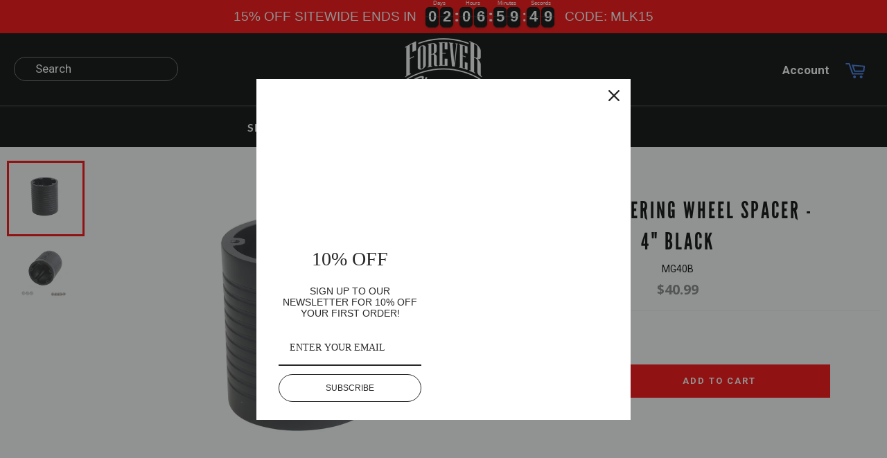

--- FILE ---
content_type: text/html; charset=UTF-8
request_url: https://enormapps.com/queans/embed.php?returncode=jQuery32107404443477651654_1768784346478&shop=forever-sharp-steering-wheels.myshopify.com&product=46161002522&_=1768784346479
body_size: -34
content:
jQuery32107404443477651654_1768784346478({"shop_name":"forever-sharp-steering-wheels.myshopify.com","que":null,"id":null,"ans":null,"title":"Questions & Answers","qbg_color":"#FFFFFF","qfont_color":"#000000","qborder_color":"#FFFFFF","qfont_size":"13px","qfont_style":"normal","abg_color":"#FFFFFF","afont_color":"#000000","afont_size":"13px","afont_style":"normal","aborder_color":"#FFFFFF","layout":"accordion","askbtn_text":"Ask a question?","askbtn_bg_color":"#000000","askbtn_font_color":"#FFFFFF","askbtn_font_style":"bold","askbtn_font_size":"14px","shoplayout":""}) 






--- FILE ---
content_type: text/css
request_url: https://fssteeringwheels.com/cdn/shop/t/38/assets/custom.scss.css?v=125496062765410347941759198781
body_size: 3481
content:
label.header{display:block;padding-left:5px;font-size:20px}div.swatch{width:100%;margin-top:2rem}ul.swatch-wrap{list-style:none;max-width:430px;text-align:center;display:-ms-flexbox;-ms-flex-wrap:wrap;-ms-flex-direction:column;-webkit-flex-flow:row wrap;flex-flow:row wrap;display:-webkit-box;display:flex}ul#swatch-wrap-Color.swatch-wrap li.swatch-element{width:93px;height:93px;display:block}ul.swatch-wrap li.swatch-element{display:block;border:2px solid #efefef;padding:.1rem;transition:all .5s ease;margin:.2rem;width:calc(25% - .4rem);height:calc(25% - .4rem);border-radius:100%}ul.swatch-wrap li.swatch-element label>img{visibility:hidden;border-radius:100%}ul.swatch-wrap li.swatch-element.active,ul.swatch-wrap li.swatch-element:hover{border:2px solid #333}ul#swatch-wrap-Wrap li.swatch-element{padding:8px;border:1px solid #efefef;transition:all .5s}ul#swatch-wrap-Wrap li.swatch-element.active{border:2px solid #000}ul#swatch-wrap-Wrap li.swatch-element:hover{border:2px solid #333}ul#swatch-wrap-color{text-align:center;display:block;width:100%}ul#swatch-wrap-color li{display:inline-block}ul#swatch-wrap-color li label{width:20px;height:20px;font-size:0;display:block}@media screen and (max-width: 750px){ul.swatch-wrap{width:100%;margin:auto}ul.swatch-wrap li.swatch-element,ul#swatch-wrap-Color.swatch-wrap li.swatch-element{width:45px;height:45px;margin-right:.05rem}ul#swatch-wrap-Wrap li.swatch-element{padding:2px}div.swatch{margin-top:0}label.header{display:block;padding-left:5px;font-size:12px;margin:0}}.swatch-element input{height:0px;opacity:0;visibility:hidden;position:absolute}.swatch-element .tooltip{display:none}.swatch-element img{width:100%;height:100%}.swatch-element label{display:flex;margin:0;background-size:cover;width:100%;height:100%;border-radius:100%}.Horn-items,.Wrap-items,.Color-items{display:none}.tooltip-img{position:relative;display:inline-block;border-bottom:1px dotted black}.tooltip-img .tooltipimg{visibility:hidden;width:300px;height:300px;background-color:transparent;color:#fff;text-align:center;margin-top:20px;margin-left:-3px;position:absolute;z-index:1;opacity:0;background-image:none!important;transition:all .1s ease;border:1px solid #000000;background:#fff}.tooltip-img:hover .tooltipimg{visibility:visible;opacity:1;z-index:10000}@media screen and (max-width: 750px){.tooltip-img:hover .tooltipimg{display:none}}.tooltip .tooltiptext{visibility:hidden;width:120px;background-color:#000;color:#fff;text-align:center;border-radius:6px;padding:5px 0;position:absolute;z-index:1;bottom:110%;left:50%;margin-left:-60px;opacity:0;font-size:12px;transition:opacity 1s}.tooltip .tooltiptext:after{content:"";position:absolute;top:100%;left:50%;margin-left:-5px;border-width:5px;border-style:solid;border-color:#000 transparent transparent transparent}.tooltip:hover .tooltiptext{visibility:visible;opacity:1}.page-width{max-width:100%}#shopify-section-header{z-index:100}.page-container{top:0;position:inherit}.product-single__photo img{width:80%}.product-swatch{margin-top:1rem}.product-swatch ul{list-style:none;text-align:center}.product-swatch ul li{width:20px;height:20px;margin-left:2px;margin-right:2px;display:inline-block;border-radius:100%}.product-swatch ul li img{border-radius:100%}@media screen and (max-width: 750px){.product-swatch ul li{width:20px;height:20px;display:inline-block}}#AddToCart-product-template{max-width:320px}.main-content .page-width{padding:0 10px}.tiles{position:relative;top:0;left:0;width:100%;height:100%;display:block;cursor:zoom-in}.tile{position:absolute;float:left;width:100%;height:100%;overflow:hidden;top:0;left:0}.photo{position:absolute;top:0;left:0;width:100%;height:100%;background:#fff;background-repeat:no-repeat;background-position:center;background-size:contain;transition:transform .5s ease-out}ul.childlink__list{padding:0}ul.childlink__list li{padding-left:0}ul.childlink__list li a{font-family:Lato-Regular;font-size:14px;color:#000;display:block;padding:5px 0 5px 20px}ul.childlink__list li a:hover{color:#fff}.reveal{position:relative}.reveal .hidden{position:absolute;z-index:-1;top:0;left:0;width:100%;height:100%;opacity:0;-webkit-transition:opacity 1s ease-in-out;-moz-transition:opacity 1s ease-in-out;-o-transition:opacity 1s ease-in-out;transition:opacity 1s ease-in-out;transition:all 1s}.reveal:hover .hidden{z-index:1;opacity:1;-webkit-transition:opacity 1s ease-in-out;-moz-transition:opacity 1s ease-in-out;-o-transition:opacity 1s ease-in-out;transition:opacity 1s ease-in-out}.product-card__overlay-btn{z-index:2}.product-modal{padding:10px 20px;transition:all .25s ease-in-out;position:absolute;width:60%!important;bottom:20%;left:50%;z-index:5;margin-top:-15px;margin-left:-30%;text-align:center;letter-spacing:1px;border-radius:3px;font-size:11px}.product-modal:hover{text-decoration:none;cursor:pointer}.grid__item{position:relative}.product-card__overlay{transition:all .5s ease}.grid__item:hover .product-card__overlay{opacity:1;visibility:visible}.fancybox-wrap .tooltipimg{display:none}.fancybox-wrap .product-single__title{font-size:26px}.fancybox-wrap ul.swatch-wrap{max-width:100%}.fancybox-wrap ul.swatch-wrap li.swatch-element{width:40px}.fancybox-wrap ul#swatch-wrap-Wrap li.swatch-element{padding:3.5px}.fancybox-wrap .product-single__thumbnail{height:80px}.fancybox-wrap div.swatch{margin-top:0}.fancybox-wrap .product-single{margin-bottom:0}.fancybox-wrap .grid__item{padding-left:5px}.fancybox-inner{margin-top:25px}.fancybox-wrap .product-single__description p,.fancybox-wrap .product-single__description ul,.fancybox-wrap .product-single__description li{margin:0}.medium--text-center{text-align:center}.site-nav{transition:all .5s ease;margin-left:0;text-align:center}.site-nav__link .icon,.grid__item-left #SiteNavSearchWrap{display:none}.grid__item-left #SiteNavSearchWrap #SearchInput{background:transparent;border:1px solid #676767;color:#fff;border-radius:100px;padding:5px 10px 5px 30px}.grid__item-left #SiteNavSearchWrap #SearchInput::-webkit-input-placeholder{color:#fff;opacity:1}.grid__item-left #SiteNavSearchWrap #SearchInput:-ms-input-placeholder{color:#fff;opacity:1}.grid__item-left #SiteNavSearchWrap #SearchInput::-moz-placeholder{color:#fff;opacity:1}.grid__item-left #SiteNavSearchWrap #SearchInput:-moz-placeholder{color:#fff;opacity:1}@media only screen and (min-width: 750px){header .medium-up--one-third{width:100%!important}.grid__item-left #SiteNavSearchWrap{display:block}.grid__item-center{width:400px!important}}.flex-footer{max-width:1240px;margin:auto!important}.site-footer__section-img{text-align:center}.site-footer__section-img img{max-width:250px}@media only screen and (min-width: 750px){.site-footer__section-img{border-right:2px solid #fff;padding-bottom:0!important;padding-right:20px}.site-footer__section-img img{max-width:250px}.flex-footer{padding:50px 0}}.flex-footer .flex__item{padding:0 20px!important}#StickNavWrapper{height:auto!important}#StickNavWrapper .site-header__logo-link{position:absolute;z-index:10;width:60px;top:5px;left:-100px;transition:all .5s ease}#StickNavWrapper .sticky--open .site-header__logo-link{opacity:1;left:0}.install-page{text-align:center;padding:10px!important}.install-row{display:inline-block;max-width:880px;width:100%}.install-row iframe{border:0}.install-row .install-column{margin-bottom:10px}@media screen and (min-width: 750px){.install-row .install-column{width:calc(50% - 2rem);margin:1rem;float:left;display:block}}a.pdf-instruction{display:inline-block;margin-left:2rem;padding-left:1rem;margin:.5rem 2rem;position:relative;color:#000;float:left;width:100%;font-size:14px}@media screen and (min-width: 750px){a.pdf-instruction{width:calc(50% - 4rem)}}#page-title{margin:10px 0}.site-footer h4 a{color:#fff}.site-footer a.site-phone-number{cursor:pointer;color:#53bdfa;font-weight:700;font-size:35px;opacity:1}ul.social-icons>li{margin-right:1rem;background:#fff;width:50px;height:50px;border-radius:100%;padding:10px}ul.social-icons>li .icon{fill:#595959!important;width:30px!important;height:30px!important}.contact-us-section h6{font-size:24px;color:#fff;text-transform:uppercase}.site-address{color:#fff}#bc-sf-filter-bottom-pagination ul{list-style:none}#bc-sf-filter-bottom-pagination ul li{display:inline-block;width:30px}#bc-sf-filter-products{width:100%;background-color:#fff}.jspVerticalBar{display:none}.bc-sf-filter-option-block .bc-sf-filter-block-content{max-height:100%!important}.bc-sf-filter-option-block .bc-sf-filter-block-title{background-color:#ddd;padding:10px}.bc-sf-filter-option-block .bc-sf-filter-block-content{margin-top:0!important}.bc-sf-filter-option-block .bc-sf-filter-block-content ul li a{padding:10px;margin-bottom:0!important;color:#000;border-bottom:1px solid #ddd}.bc-sf-filter-option-block .bc-sf-filter-block-content ul li a:hover{background-color:#ddd}.bc-sf-filter-option-block .bc-sf-filter-block-content ul li a span{float:right}@media screen and (max-width: 750px){#bc-sf-filter-products{width:100%}.collection-filter-column{width:100%;margin-bottom:20px}hr.product-detail-hr{display:none}}.bc-sf-filter-option-block{padding:0!important}.bc-sf-filter-selection-wrapper{margin-bottom:0!important;padding:10px!important}.bc-sf-filter-option-block .bc-sf-filter-block-content ul li a.selected{background-color:#efefef;border:1px solid #000}.flex__item{opacity:1;transition:all .5s ease;padding:0}.flex__item:nth-child(1){padding-right:5px}.flex__item:nth-child(2){padding:0 2.5px}.flex__item:nth-child(3){padding-left:5px}@media screen and (max-width: 750px){.flex__item:nth-child(1),.flex__item:nth-child(2),.flex__item:nth-child(3){padding:2.5px 0 0}}.column-flex__image{opacity:1;transition:all .5s ease}.column-flex__image:hover{opacity:.8}.column-flex__image a{display:block}.column-flex__image img{opacity:0;transition:all .5s ease;width:100%}#bc-sf-filter-top-show-limit label,#bc-sf-filter-top-sorting label{width:30%;text-align:center;margin-right:0!important}#bc-sf-filter-top-sorting{background-color:#ddd}#bc-sf-filter-top-sorting select{width:70%}#shopify-section-collection-filters{display:none}.instagram-heading{color:#fff;font-size:30px;text-align:center;background:#222;padding:2rem;margin:0}@media screen and (max-width: 750px){.instagram-heading{font-size:20px;padding:1rem}}.product-card__collection{color:#afafaf;text-transform:uppercase;font-family:Lato-Bold;font-size:14px;font-weight:600;margin-top:10px;margin-bottom:6px;text-align:center}.StickyNavSearchCart{position:absolute;top:0;right:10px}#StickyNavAccount{position:fixed;right:10px;top:13px;z-index:10;display:flex}#StickyNavAccount .customer-login-links{margin-right:0}#StickyNavAccount .customer-login-links a{padding:0 20px;font-size:11px}#SiteNavParent{float:left;width:100%}.page-application-search .app-search-year,.page-application-search .app-search-make,.page-application-search .app-search-model{display:block;margin-bottom:1rem}.page-application-search .app-search-number h2,.page-application-search .app-search-number h3{color:#000}#app-search-wrap{margin:auto;max-width:500px}.hero{height:100%!important}.slick-slider{margin-bottom:0!important}.hero__image{background-size:contain!important}.shopify-section.index-section .page-width{padding:0}@media screen and (min-width: 750px){.shopify-section.index-section{margin-top:7.5px}}.bc-sf-filter-option-block .bc-sf-filter-block-content ul li input[type=checkbox]+a{background-position:10px!important;padding-left:33px!important}#shopify-section-1504919216955 .page-width{margin:0}#SiteNavLinklist-shop{width:100%;max-width:1040px;left:calc(50% - 520px);display:inline-block;top:52px;position:absolute}@media screen and (max-width: 1040px){#SiteNavLinklist-shop{left:0}}@media screen and (min-width: 750px){#SiteNavLinklist-shop .grid__item.meganav__list>li{width:auto;width:20%;display:inline-block}#SiteNavLinklist-shop .grid__item.meganav__list>li>a{font-size:20px}#SiteNavLinklist-shop .grid__item.meganav__list>li ul.childlink__list>li>a{font-size:16px;padding-left:10px}}#SiteNavLinklist-collections{max-width:1040px;left:calc(50% - 520px)}@media screen and (max-width: 1040px){#SiteNavLinklist-collections{left:0}}#SiteNavLinklist-collections{width:100%;display:inline-block;position:absolute;top:52px}#SiteNavLinklist-collections ul.meganav__nav li{width:20%;float:left;text-align:center;position:relative;display:none}#SiteNavLinklist-collections ul.meganav__nav li:nth-child(1),#SiteNavLinklist-collections ul.meganav__nav li:nth-child(2),#SiteNavLinklist-collections ul.meganav__nav li:nth-child(3),#SiteNavLinklist-collections ul.meganav__nav li:nth-child(4),#SiteNavLinklist-collections ul.meganav__nav li.navlist--colleciont-text{display:inline-block}#SiteNavLinklist-collections ul.meganav__nav li.navlist--colleciont-text{margin-top:10px}#SiteNavLinklist-collections ul.meganav__nav li.navlist--colleciont-text>ul>li{display:none;width:100%;text-align:left}#SiteNavLinklist-collections ul.meganav__nav li.navlist--colleciont-text>ul>li>a{color:#000;padding:5px 10px}#SiteNavLinklist-collections ul.meganav__nav li.navlist--colleciont-text>ul>li>a:hover{color:#ddd!important}#SiteNavLinklist-collections ul.meganav__nav li.navlist--colleciont-text>ul>li:nth-child(5),#SiteNavLinklist-collections ul.meganav__nav li.navlist--colleciont-text>ul>li:nth-child(6){display:block}#SiteNavLinklist-collections ul.meganav__nav li .text-overlay{position:absolute;width:100%;height:100%;left:0;display:block;top:0%;background:#0000;transition:all .5s ease}#SiteNavLinklist-collections ul.meganav__nav li .text-overlay span{position:absolute;width:100%;left:0;top:50%;display:block;opacity:0;color:#fff;font-size:20px;transition:all .5s ease}#SiteNavLinklist-collections ul.meganav__nav li a:hover,#SiteNavLinklist-collections ul.meganav__nav li:hover{background-color:transparent}#SiteNavLinklist-collections ul.meganav__nav li:hover .text-overlay{background:#00000080}#SiteNavLinklist-collections ul.meganav__nav li:hover .text-overlay span{opacity:1}#SiteNavLabel-semis{color:#3fb0ff;font-size:1.2rem}.site-nav__item-semis{background-color:#000!important}#DrawerLabel-semis{color:#3fb0ff}.grid--no-gutters .product-card{width:100%;padding-top:100%;position:relative}.product-card__image-wrapper{position:absolute;top:0;left:0;bottom:0;right:0}.hero__subtitle.hero__link{display:block;padding:0}.variant-sku{font-size:14px;color:#000}.notification--success,.notification--promo{background-color:#0cf!important}.page-ambass-header-bg{position:relative}.page-ambass-header-bg img{opacity:1;width:100%}.ambass-tt{position:absolute;bottom:30%;right:0;display:none}.ambass-btns{padding:0}.btn-pp{border-radius:3px;padding:10px 20px;text-transform:uppercase;transition:all .5s ease}.join-now-btn,.join-now-btn:focus{background-color:#000;border:1px solid #000;color:#fff}.login-btn{background-color:#3aa7ff;border:1px solid #3aa7ff;color:#fff}.join-now-btn:hover{background-color:#fff;border:1px solid #000;color:#000}.login-btn:hover{background-color:#fff;border:1px solid #3aa7ff;color:#3aa7ff}.ambass-tt h1{border-bottom:1px solid #eeeeee;padding:1rem 1.2rem;font-size:1.5rem;font-weight:700;text-transform:uppercase;color:#000}.page-ambass{padding:50px 30px;margin:0 auto;max-width:1240px}.page-ambass section h1{text-transform:uppercase;font-size:36px;font-weight:700;text-align:left}.page-ambass .page-pp-content #perks-section{border-bottom:1px dashed #a9a9a9}.page-ambass .page-pp-content section{padding:50px 0}.page-ambass .page-pp-content #perks-section ul{list-style:circle outside;padding-left:20px;margin-top:20px}.page-ambass .page-pp-content #perks-section ul li{font-size:16px;padding:5px 0}.page-ambass .page-pp-content #how-section ul{list-style:none;display:-webkit-box;margin-top:20px}.page-ambass .page-pp-content #how-section .how-div{padding:20px 0}.page-ambass .page-pp-content #how-section div.how-text h2{text-align:center;font-family:Roboto,sans-serif;font-size:20px;text-transform:uppercase}.page-ambass .page-pp-content #btn-section>div{margin-top:20px}.page-ambass .page-pp-content #btn-section{text-align:center}.page-ambass .page-pp-content #btn-section a{display:inline-block}.page-ambass .grid__item.medium-up--one-quarter{padding:0 20px}.drawer__nav .meganav__scroller--has-list{padding-left:0!important}.meganav__scroller .grid__item{width:100%!important}.stargin-at-label{display:none}.hero__slide--desktop{display:block}.hero__slide--mobile{display:none}@media screen and (max-width: 750px){.hero__slide--desktop{display:none}.hero__slide--mobile{display:block}}#NavDrawer{z-index:1000}.notification__close{display:none!important}@media screen and (max-width: 750px){.notification__message{font-size:14px;padding:0!important}.notification__inner{padding:3px 0!important}#shopify-section-1504919216955{display:none}}#join-now-reCAPTCHA{margin-bottom:1rem;display:none}#join-now-reCAPTCHA>div{margin:auto}#ProductPrice-range{display:none}@media screen and (max-width: 750px){#DrawerLinklist-rigs .childlink__list.meganav__list{display:none}}.product-tag.product-tag--sale{background-image:url(//fssteeringwheels.com/cdn/shop/t/38/assets/Sale-Sticker-1024x1024.png?v=105675984744154516551758925241);background-color:transparent;width:50px;height:50px;font-size:0;background-size:contain;background-repeat:no-repeat}@media screen and (max-width: 480px){.product-tag.product-tag--sale{width:30px;height:30px}}.product-tag.product-tag--low-stock{background-color:#4b80ff;background-image:none}@keyframes changeGradient{0%{text-shadow:0 0 5px rgba(255,255,255,.4),0 0 20px rgba(253,225,120,.4)}To{text-shadow:0 0 10px white,0 0 30px #fde178}}.animated_class_for_nav_holiday{animation-duration:.5s;animation-name:changeGradient;animation-iteration-count:infinite;animation-direction:alternate}a[href="/collections/christmas-countdown"].site-nav__link{animation-duration:.6s;animation-name:changeGradient;animation-iteration-count:infinite;animation-direction:alternate}.product-single{margin-bottom:0!important}#enap-proquesans{display:inline-block;width:100%;padding:0 15px}#newsletter-signup-form{background-color:#222}#newsletter-signup-form .site-footer__section{margin:0 auto;max-width:980px;padding:1rem!important}#mc_embed_signup #mce-EMAIL{width:40%;float:left}#mc_embed_signup{display:inline-block;width:100%}#mc_embed_signup h2{display:block;float:left;width:40%;color:#fff;text-transform:uppercase;font-size:22px;padding:10px 0}#mc_embed_signup #mc-embedded-subscribe{width:20%;float:left;transition:all .25s ease-in-out;border-color:transparent;text-transform:uppercase;font-weight:900;color:#8d8d8d;background-color:#4b4b4b}#newsletter-signup-form button{width:150px;font-size:20px}@media screen and (max-width: 900px){#mc_embed_signup h2{width:50%}#mc_embed_signup #mce-EMAIL{width:30%}}@media screen and (max-width: 748px){#mc_embed_signup h2{width:100%;text-align:center;font-size:20px}#mc_embed_signup #mc-embedded-subscribe{width:30%}#mc_embed_signup #mce-EMAIL{width:70%}}.mailmunch-overlay{background-color:#000000b3!important}#adapter-search-link{color:#0086e6;text-decoration:underline}#adapter-search-link:hover{font-weight:700;text-shadow:0 0 4px #999}#StickyNavSearchCart.sticky-only{white-space:nowrap;left:-50px}@media screen and (min-width: 748px){.narrow-margins{width:55%;margin:auto}}#navMenu{margin:0 auto;padding:0;width:auto;text-align:center;display:flex;width:100%;justify-content:end;justify-content:flex-end}#navMenu ul{margin:0;padding:0;line-height:30px;list-style-type:none;display:flex;justify-content:flex-end}#navMenu ul li{padding:0;list-style:none;position:relative;flex:1;margin:0 10px}#navMenu ul li a{text-align:center;font-weight:700;text-decoration:none;height:30px;display:block;color:#fff;border:1px solid #000}#navMenu ul ul{position:absolute;visibility:hidden;top:32px;display:flex;flex-direction:column}#navMenu ul li:hover ul{visibility:visible}#navMenu ul li:hover ul li a:hover,#navMenu a:hover{color:red}.clearFloat{clear:both;margin:0;padding:0}
/*# sourceMappingURL=/cdn/shop/t/38/assets/custom.scss.css.map?v=125496062765410347941759198781 */


--- FILE ---
content_type: text/css
request_url: https://fssteeringwheels.com/cdn/shop/t/38/assets/app-search.scss.css?v=511122894575791441758925241
body_size: 467
content:
.app-search-wrap select{display:block;margin:5px 0;font-family:Roboto-condensed;font-size:14px;font-weight:700;color:#000;box-shadow:0 0 6px 1px #adadad}.app-search-number{color:#fff}.app-search-number h2,.app-search-number h3{color:#fff;margin:0}.app-search-number span.close-btn{color:#fff;display:block;text-align:right;position:absolute;right:5px;top:0;cursor:pointer;font-size:30px}.app-search-number .app-search-number-text{padding:20px;color:#fff;text-align:center}.app-search-number .app-search-number-text h2{color:#ff3737;font-family:Roboto-condensed}.app-search-number .app-search-number-text h3{color:#fff;font-family:Roboto-condensed}#SiteNavLinklist-app-search-wrap{background:#000;width:auto}#SiteNavLinklist-app-search-wrap li{float:left;padding:10px}#SiteNavLinklist-app-search-wrap .meganav__nav{padding:0}#SiteNavLinklist-app-search-wrap span.close-btn{position:absolute;right:5px;color:#fff;font-size:20px;top:0;cursor:pointer;z-index:100;display:none}#SiteNavLabel--app-search-wrap{color:#ff3737}.SiteNavLabel--app-search-wrap:hover #SiteNavLabel--app-search-wrap{color:#fff}#DrawerLabel-app-search-wrap{color:red}#DrawerLinklist-app-search-wrap.meganav--active{padding:20px 20px 10px}.app-search-number h2{font-size:20px}@media screen and (max-width: 750px){.app-search-number h2,.app-search-number h3{color:#000}}[select-app-search] .select-hidden{display:none;visibility:hidden;padding-right:10px}[select-app-search].select{cursor:pointer;display:block;position:relative;font-size:16px;color:#fff;width:220px;height:40px}[select-app-search] .select-styled{position:absolute;top:0;right:0;bottom:0;left:0;background-color:#c0392b;padding:8px 15px;-moz-transition:all .2s ease-in;-o-transition:all .2s ease-in;-webkit-transition:all .2s ease-in;transition:all .2s ease-in}[select-app-search] .select-styled:after{content:"";width:0;height:0;border:7px solid transparent;border-color:#fff transparent transparent transparent;position:absolute;top:16px;right:10px}[select-app-search] .select-styled:hover{background-color:#b83729}[select-app-search] .select-styled:active,.select-styled.active{background-color:#ab3326}[select-app-search] .select-styled:active:after,.select-styled.active:after{top:9px;border-color:transparent transparent #fff transparent}[select-app-search] .select-options{display:none;position:absolute;top:100%;right:0;left:0;z-index:999;margin:0;padding:0;list-style:none;background-color:#ab3326}[select-app-search] .select-options li{margin:0;padding:12px 0;text-indent:15px;border-top:1px solid #962d22;-moz-transition:all .15s ease-in;-o-transition:all .15s ease-in;-webkit-transition:all .15s ease-in;transition:all .15s ease-in}[select-app-search] .select-options li:hover{color:#c0392b;background:#fff}[select-app-search] .select-options li[rel=hide]{display:none}.adapter-menu{display:block}.blur{filter:blur(1px)}.result-box{margin:auto;font-family:sans-serif;font-size:xx-large}.dropdown{display:contents}.dropdown .dropbtn{font-size:16px;border:none;outline:none;color:#fff;padding:16px;background-color:inherit;font-family:inherit;margin:0;position:relative;z-index:1000}.container{height:240px;box-shadow:0 0 1rem #0003;border-radius:5px;position:relative;z-index:1;background:inherit;overflow:hidden}.container:before{content:"";position:absolute;background:inherit;z-index:-1;top:0;left:0;right:0;bottom:0;filter:blur(10px);margin:-20px}.dropdown-content{display:none;position:absolute;background-color:#f9f9f9;min-width:160px;box-shadow:0 8px 16px #0003;z-index:100;min-width:104%;height:240px;background:linear-gradient(#000,gray);background-attachment:fixed;background-size:cover;align-items:center;justify-content:center}.dropdown-content a{float:none;color:#000;padding:12px 16px;display:block;text-align:left;color:#3fb0ff;text-decoration-line:underline;font-weight:700}.dropdown-content a:hover{text-shadow:1px 1px 1px}.dropdown:hover .dropdown-content{display:block;width:100%;background-color:#ddd}select:hover .dropdown-content{display:block;width:50%;background-color:#fff}.dropdown-content option:hover{display:block}.select-css{display:inline;font-size:small;font-family:sans-serif;font-weight:700;color:#444;line-height:1.3;padding:.6em 1em .5em .8em;width:33%;max-width:33%;box-sizing:border-box;border:1px solid #aaa;box-shadow:0 1px 0 1px #0000000a;border-radius:.5em;-moz-appearance:none;-webkit-appearance:none;appearance:none;background-color:#fff;background-repeat:no-repeat,repeat;background-position:right .7em top 50%,0 0;background-size:.65em auto,100%;margin:auto;float:left;overflow:auto}.select-css::-ms-expand{display:none}.select-css:hover{border-color:#888}.select-css:focus{border-color:#aaa;box-shadow:0 0 1px 3px #3b99fcb3;box-shadow:0 0 0 3px -moz-mac-focusring;color:#222;outline:none}.select-css option{font-weight:400;font-size:12px;width:auto}#AdapterFound{width:min-content;position:absolute;z-index:-1;left:0;right:0;margin-left:auto;margin-right:auto;margin-top:25px}.single-option-selector{width:100%}
/*# sourceMappingURL=/cdn/shop/t/38/assets/app-search.scss.css.map?v=511122894575791441758925241 */


--- FILE ---
content_type: text/javascript
request_url: https://fssteeringwheels.com/cdn/shop/t/38/assets/adapter-search.js?v=116761903537860208091758925241
body_size: 247
content:
function hideSelectOptions(){$("#AdapterSelectYear").children("option").hide(),$("#AdapterSelectModel").children("option").hide(),$("#AdapterSelectMake").children("option").hide()}function showSelectOptions(){$("#AdapterSelectYear").children("option").show(),$("#AdapterSelectModel").children("option").show(),$("#AdapterSelectMake").children("option").show()}function highlightMousOverOptions(){$("option.adapter-search-option").mouseover(function(e){var $target=$(e.target);if($target.is("option")){this.style.background="gainsboro";var elem=document.querySelector(".dropdown-content");elem.style.display="block"}}),$("option.adapter-search-option").mouseleave(function(e){var $target=$(e.target);if($target.is("option")){this.style.background="";var elem=document.querySelector(".dropdown-content");elem.style.display=""}})}function addOption(optionSelector,optionValue,optionText){$("#"+optionSelector).append('<option class="adapter-search-option" title="'.concat(optionText,'" value="').concat(optionValue,'">').concat(optionText,"</option>"))}function addDefaultOption(optionSelector,optionText){$("#"+optionSelector).append('<option class="adapter-search-option" disabled hidden selected value="default">'.concat(optionText,"</option>"))}function addOptions(optionSelector,my_data){for(var key in my_data)my_data.hasOwnProperty(key)&&addOption(optionSelector,key,key)}function clearSelector(selector){$("#AdapterFound").empty(),$("#AdapterSelect"+selector).empty(),$("#AdapterFound").addClass(),addDefaultOption("AdapterSelect"+selector,"Select "+selector)}function AdapterSearchInit(){highlightMousOverOptions(),hideSelectOptions(),document.getElementById("AdapterSelectYear").selectedIndex="0",document.getElementById("AdapterSelectMake").selectedIndex="0",document.getElementById("AdapterSelectModel").selectedIndex="0"}addOptions("AdapterSelectYear",adapter_data),$("#AdapterSelectYear").on("change",function(){$("#AdapterSelectYear").attr("size","1");var elem=document.querySelector(".dropdown-content");elem.style.removeProperty("display"),clearSelector("Make"),clearSelector("Model");var make_selector=$("#AdapterSelectMake"),model_selector=$("#AdapterSelectModel");make_selector.hasClass("blur")&&make_selector.removeClass("blur"),model_selector.hasClass("blur")||model_selector.addClass("blur"),addOptions("AdapterSelectMake",adapter_data[this.value]),$("#AdapterSelectYear").blur(),$("#AdapterSelectMake option").on("click",function(e){var $target=$(e.target);if($target.is("option")){$("#AdapterSelectMake").attr("size","1"),$("#AdapterSelectMake").blur();var elem2=document.querySelector(".dropdown-content");elem2.style.display="block"}}),highlightMousOverOptions(),hideSelectOptions()}),$("#AdapterSelectMake").on("change",function(){clearSelector("Model"),$("#AdapterSelectMake").attr("size","1");var model_selector=$("#AdapterSelectModel");model_selector.hasClass("blur")&&model_selector.removeClass("blur");var years=document.getElementById("AdapterSelectYear"),year_value=years.options[years.selectedIndex];addOptions("AdapterSelectModel",adapter_data[year_value.value][this.value]),$("#AdapterSelectMake").blur(),$("#AdapterSelectModel option").on("click",function(e){var $target=$(e.target);if($target.is("option")){$("#AdapterSelectModel").attr("size","1"),$("#AdapterSelectModel").blur();var elem=document.querySelector(".dropdown-content");elem.style.display="block"}}),highlightMousOverOptions(),hideSelectOptions()}),$("#AdapterSelectModel").on("change",function(){$("#AdapterSelectModel").attr("size","1");var years=document.getElementById("AdapterSelectYear"),year_value=years.options[years.selectedIndex],makes=document.getElementById("AdapterSelectMake"),make_value=makes.options[makes.selectedIndex];$("#AdapterSelectModel").blur(),$("#AdapterFound").empty(),$("#AdapterFound").append('<a href="/search?q='.concat(adapter_data[year_value.value][make_value.value][this.value],'">Your Adapter: ').concat(adapter_data[year_value.value][make_value.value][this.value],"</a>")),hideSelectOptions()}),$("#AdapterSelectYear").focus(function(e){$("#AdapterSelectYear").hasClass("blur")||($("#AdapterSelectYear").attr("size","8"),showSelectOptions())}),$("#AdapterSelectMake").focus(function(){$("#AdapterSelectMake").hasClass("blur")||($("#AdapterSelectMake").attr("size","8"),showSelectOptions())}),$("#AdapterSelectModel").focus(function(){$("#AdapterSelectModel").hasClass("blur")||($("#AdapterSelectModel").attr("size","8"),showSelectOptions())}),$("#AdapterSelectYear").click(function(){$("#AdapterSelectMake").attr("size","1"),$("#AdapterSelectMake").blur(),$("#AdapterSelectModel").attr("size","1"),$("#AdapterSelectModel").blur()}),$("#AdapterSelectMake").click(function(){$("#AdapterSelectModel").attr("size","1"),$("#AdapterSelectModel").blur(),$("#AdapterSelectYear").attr("size","1"),$("#AdapterSelectYear").blur()}),$("#AdapterSelectModel").click(function(){$("#AdapterSelectMake").attr("size","1"),$("#AdapterSelectMake").blur(),$("#AdapterSelectYear").attr("size","1"),$("#AdapterSelectYear").blur()}),window.onload=function(e){AdapterSearchInit()};
//# sourceMappingURL=/cdn/shop/t/38/assets/adapter-search.js.map?v=116761903537860208091758925241


--- FILE ---
content_type: text/javascript
request_url: https://fssteeringwheels.com/cdn/shop/t/38/assets/app-search.js?v=136054315690129327341758925241
body_size: 758
content:
var appsearchdatas=[],apsTime=1;ApplicationSearch={readCsvFile:function(file){var self=this,rawFile=new XMLHttpRequest;rawFile.open("GET",file,!1),rawFile.onreadystatechange=function(){if(rawFile.readyState===4&&(rawFile.status===200||rawFile.status==0)){var allText=rawFile.responseText;appsearchdatas=self.csvTojs(allText)}},rawFile.send(null)},csvTojs:function(csv){var lines=csv.split(`
`),result=[],headers=lines[0].split(",");let linesLength=lines.length;for(var i=1;i<linesLength;i++){var obj={},row=lines[i],queryIdx=0,startValueIdx=0,idx=0;if(row.trim()!==""){for(;idx<row.length;){var c=row[idx];if(c==='"')do c=row[++idx];while(c!=='"'&&idx<row.length-1);if(c===","||idx===row.length-1){var value=row.substr(startValueIdx,idx-startValueIdx).trim();value[0]==='"'&&(value=value.substr(1)),value[value.length-1]===","&&(value=value.substr(0,value.length-1)),value[value.length-1]==='"'&&(value=value.substr(0,value.length-1));var key=headers[queryIdx++];obj[key]=value,startValueIdx=idx+1}++idx}result.push(obj)}}return result},Init:function(file){var self=this;self.LoadHtml(file)},LoadHtml:function(file){var self=this;self.readCsvFile(file);var date=new Date,_y=date.getFullYear(),i,k,flag,_SelectYear=0,_SelectMake=0,_SelectModel=0,_AppObject=$(".app-search-wrap"),_YearObject=$(".app-search-year"),_MakeObject=$(".app-search-make"),_ModelObject=$(".app-search-model"),_NumberObject=$(".app-search-number");if(_AppObject.length){var _YearHtml='<option value="0">Select Year</option>',_YearData=[],_YearDataString=[],e=$(this);for(i=0;i<appsearchdatas.length;i++)parseInt(appsearchdatas[i].Year)>0?_YearData.push(appsearchdatas[i].Year):_YearDataString.push(appsearchdatas[i].Year);for(_YearData=removeDuplicates(_YearData),_YearDataString=removeDuplicates(_YearDataString),_YearDataString=_YearDataString.sort(),i=0;i<_YearDataString.length;i++)_YearHtml+='<option value="'+_YearDataString[i]+'">'+_YearDataString[i]+"</option>";for(_YearData=_YearData.sort(),i=0;i<_YearData.length;i++)_YearHtml+='<option value="'+_YearData[i]+'">'+_YearData[i]+"</option>";_YearObject.html(_YearHtml),_MakeObject.hide(),_ModelObject.hide(),_NumberObject.hide(),_NumberObject.html(""),e.hasClass("app-search-wrap-nav")}_YearObject.on("change",function(){_SelectYear=$(this).val(),_MakeObject.hide(),_ModelObject.hide(),_NumberObject.hide();var e2=$(this);if(_SelectYear!=0){var _MakeData=[],_MakeHtml='<option value="0">Select Make</option>';for(i=0;i<appsearchdatas.length;i++)appsearchdatas[i].Year==_SelectYear&&_MakeData.push(appsearchdatas[i].Make);for(_MakeData=removeDuplicates(_MakeData),i=0;i<_MakeData.length;i++)_MakeHtml+='<option value="'+_MakeData[i]+'">'+_MakeData[i]+"</option>";e2.parent().find(".app-search-make").show(),e2.parent().find(".app-search-make").html(_MakeHtml),e2.parent().find(".app-search-model").hide(),e2.parent().find(".app-search-number").hide(),e2.parent().find(".app-search-number").html("")}e2.hasClass("app-search-wrap-nav")}),$("#SiteNavLabel-collections").on("mouseenter",function(){$("#SiteNavLinklist-app-search-wrap").hide()}),$("#SiteNavLabel-shop").on("mouseenter",function(){$("#SiteNavLinklist-app-search-wrap").hide()}),$("#SiteNavLabel-semis").on("mouseenter",function(){$("#SiteNavLinklist-app-search-wrap").hide()}),_MakeObject.on("change",function(){_SelectMake=$(this).val(),_ModelObject.hide(),_NumberObject.hide();var e2=$(this);if(_SelectMake!=0){var _ModelData=[],_ModelHtml='<option value="0">Select Model</option>';for(i=0;i<appsearchdatas.length;i++)appsearchdatas[i].Year==_SelectYear&&appsearchdatas[i].Make==_SelectMake&&_ModelData.push(appsearchdatas[i].Model);for(_ModelData=removeDuplicates(_ModelData),i=0;i<_ModelData.length;i++)_ModelHtml+='<option value="'+_ModelData[i]+'">'+_ModelData[i]+"</option>";e2.parent().find(".app-search-model").show(),e2.parent().find(".app-search-model").html(_ModelHtml),e2.parent().find(".app-search-number").hide(),e2.parent().find(".app-search-number").html("")}e2.hasClass("app-search-wrap-nav")}),_ModelObject.on("change",function(){_SelectModel=$(this).val(),_NumberObject.hide();var e2=$(this);if(_SelectModel!=0){var _NumberData=[],_NumberHtml="";for(i=0;i<appsearchdatas.length;i++)appsearchdatas[i].Year==_SelectYear&&appsearchdatas[i].Make==_SelectMake&&appsearchdatas[i].Model==_SelectModel&&_NumberData.push(appsearchdatas[i].Number);for(_NumberData=removeDuplicates(_NumberData),i=0;i<_NumberData.length;i++)_NumberHtml+=_NumberData[i];e2.parent().find(".app-search-number").show(),e2.parent().find(".app-search-number").html('<h2>Adapter Model</h2><h3><a id="adapter-search-link" href="/search?q=">'+_NumberHtml+"</a></h3></div>"),$("#adapter-search-link").attr("href",$("#adapter-search-link").attr("href")+_NumberHtml)}e2.hasClass("app-search-wrap-nav")});function removeDuplicates(num){var x,len=num.length,out=[],obj={};for(x=0;x<len;x++)obj[num[x]]=0;for(x in obj)out.push(x);return out}}},$(document).ready(function(){ApplicationSearch.Init(app_search_csv_url.replace("http://","https://")),$("select[select-app-search]").each(function(){return!1;for(var $this,numberOfOptions,$styledSelect,$list,i;i<numberOfOptions;i++)$("<li />",{text:$this.children("option").eq(i).text(),rel:$this.children("option").eq(i).val()}).appendTo($list);var $listItems})});
//# sourceMappingURL=/cdn/shop/t/38/assets/app-search.js.map?v=136054315690129327341758925241


--- FILE ---
content_type: text/csv
request_url: https://fssteeringwheels.com/cdn/shop/t/38/assets/APPLICATIONCHART-17-09-22.csv?v=23550924758394919531758925241
body_size: 5237
content:
Year,Make,Model,Number,,,,,
AFTERMARKET COLUMN,FLAMING RIVER,USING LATE MODEL GM/CHEVY SPLINES,A01,,,,,
AFTERMARKET COLUMN,IDIDIT,USING LATE MODEL GM/CHEVY SPLINES,A01,,,,,
AFTERMARKET COLUMN,FLAMING RIVER,USING FORD SPLINES,B02,,,,,
1970,AMERICAN MOTORS,ALL MODELS EXCLUDING ALLIANCE/ENCORE,A01,,,,,
1971,AMERICAN MOTORS,ALL MODELS EXCLUDING ALLIANCE/ENCORE,A01,,,,,
1972,AMERICAN MOTORS,ALL MODELS EXCLUDING ALLIANCE/ENCORE,A01,,,,,
1973,AMERICAN MOTORS,ALL MODELS EXCLUDING ALLIANCE/ENCORE,A01,,,,,
1974,AMERICAN MOTORS,ALL MODELS EXCLUDING ALLIANCE/ENCORE,A01,,,,,
1975,AMERICAN MOTORS,ALL MODELS EXCLUDING ALLIANCE/ENCORE,A01,,,,,
1976,AMERICAN MOTORS,ALL MODELS EXCLUDING ALLIANCE/ENCORE,A01,,,,,
1977,AMERICAN MOTORS,ALL MODELS EXCLUDING ALLIANCE/ENCORE,A01,,,,,
1978,AMERICAN MOTORS,ALL MODELS EXCLUDING ALLIANCE/ENCORE,A01,,,,,
1979,AMERICAN MOTORS,ALL MODELS EXCLUDING ALLIANCE/ENCORE,A01,,,,,
1980,AMERICAN MOTORS,ALL MODELS EXCLUDING ALLIANCE/ENCORE,A01,,,,,
1981,AMERICAN MOTORS,ALL MODELS EXCLUDING ALLIANCE/ENCORE,A01,,,,,
1982,AMERICAN MOTORS,ALL MODELS EXCLUDING ALLIANCE/ENCORE,A01,,,,,
1983,AMERICAN MOTORS,ALL MODELS EXCLUDING ALLIANCE/ENCORE,A01,,,,,
1984,AMERICAN MOTORS,ALL MODELS EXCLUDING ALLIANCE/ENCORE,A01,,,,,
1985,AMERICAN MOTORS,ALL MODELS EXCLUDING ALLIANCE/ENCORE,A01,,,,,
1986,AMERICAN MOTORS,ALL MODELS EXCLUDING ALLIANCE/ENCORE,A01,,,,,
1987,AMERICAN MOTORS,ALL MODELS EXCLUDING ALLIANCE/ENCORE,A01,,,,,
1988,AMERICAN MOTORS,ALL MODELS EXCLUDING ALLIANCE/ENCORE,A01,,,,,
1967,AMERICAN MOTORS,"JAVELIN, AMX",A08,,,,,
1968,AMERICAN MOTORS,"JAVELIN, AMX",A08,,,,,
1969,AMERICAN MOTORS,"JAVELIN, AMX",A08,,,,,
1967,AMERICAN MOTORS,"AMBASSADOR, AMERICAN, REBEL ",A02,,,,,
1968,AMERICAN MOTORS,"AMBASSADOR, AMERICAN, REBEL ",A02,,,,,
1969,AMERICAN MOTORS,"AMBASSADOR, AMERICAN, REBEL ",A08,,,,,
1969,BUICK,ALL MODELS (NON-TELESCOPIC),A01,,,,,
1970,BUICK,ALL MODELS (NON-TELESCOPIC),A01,,,,,
1971,BUICK,ALL MODELS (NON-TELESCOPIC),A01,,,,,
1972,BUICK,ALL MODELS (NON-TELESCOPIC),A01,,,,,
1973,BUICK,ALL MODELS (NON-TELESCOPIC),A01,,,,,
1974,BUICK,ALL MODELS (NON-TELESCOPIC),A01,,,,,
1975,BUICK,ALL MODELS (NON-TELESCOPIC),A01,,,,,
1976,BUICK,ALL MODELS (NON-TELESCOPIC),A01,,,,,
1977,BUICK,ALL MODELS (NON-TELESCOPIC),A01,,,,,
1978,BUICK,ALL MODELS (NON-TELESCOPIC),A01,,,,,
1979,BUICK,ALL MODELS (NON-TELESCOPIC),A01,,,,,
1980,BUICK,ALL MODELS (NON-TELESCOPIC),A01,,,,,
1981,BUICK,ALL MODELS (NON-TELESCOPIC),A01,,,,,
1982,BUICK,ALL MODELS (NON-TELESCOPIC),A01,,,,,
1983,BUICK,ALL MODELS (NON-TELESCOPIC),A01,,,,,
1984,BUICK,ALL MODELS (NON-TELESCOPIC),A01,,,,,
1985,BUICK,ALL MODELS (NON-TELESCOPIC),A01,,,,,
1986,BUICK,ALL MODELS (NON-TELESCOPIC),A01,,,,,
1987,BUICK,ALL MODELS (NON-TELESCOPIC),A01,,,,,
1988,BUICK,ALL MODELS (NON-TELESCOPIC),A01,,,,,
1989,BUICK,ALL MODELS (NON-TELESCOPIC),A01,,,,,
1990,BUICK,ALL MODELS (NON-TELESCOPIC),A01,,,,,
1991,BUICK,ALL MODELS (NON-TELESCOPIC),A01,,,,,
1992,BUICK,ALL MODELS (NON-TELESCOPIC),A01,,,,,
1993,BUICK,ALL MODELS (NON-TELESCOPIC),A01,,,,,
1964,BUICK,ALL MODELS,A05,,,,,
1965,BUICK,ALL MODELS,A05,,,,,
1966,BUICK,ALL MODELS,A05,,,,,
1967,BUICK,ALL MODELS,A02,,,,,
1968,BUICK,ALL MODELS,A02,,,,,
1961,BUICK,"SPECIAL, SKYLARK",A04,,,,,
1962,BUICK,"SPECIAL, SKYLARK",A04,,,,,
1963,BUICK,"SPECIAL, SKYLARK",A04,,,,,
1969,CADILLIAC,ALL MODELS (NON-TELESCOPIC),A01,,,,,
1970,CADILLIAC,ALL MODELS (NON-TELESCOPIC),A01,,,,,
1971,CADILLIAC,ALL MODELS (NON-TELESCOPIC),A01,,,,,
1972,CADILLIAC,ALL MODELS (NON-TELESCOPIC),A01,,,,,
1973,CADILLIAC,ALL MODELS (NON-TELESCOPIC),A01,,,,,
1974,CADILLIAC,ALL MODELS (NON-TELESCOPIC),A01,,,,,
1975,CADILLIAC,ALL MODELS (NON-TELESCOPIC),A01,,,,,
1976,CADILLIAC,ALL MODELS (NON-TELESCOPIC),A01,,,,,
1977,CADILLIAC,ALL MODELS (NON-TELESCOPIC),A01,,,,,
1978,CADILLIAC,ALL MODELS (NON-TELESCOPIC),A01,,,,,
1979,CADILLIAC,ALL MODELS (NON-TELESCOPIC),A01,,,,,
1980,CADILLIAC,ALL MODELS (NON-TELESCOPIC),A01,,,,,
1981,CADILLIAC,ALL MODELS (NON-TELESCOPIC),A01,,,,,
1982,CADILLIAC,ALL MODELS (NON-TELESCOPIC),A01,,,,,
1983,CADILLIAC,ALL MODELS (NON-TELESCOPIC),A01,,,,,
1984,CADILLIAC,ALL MODELS (NON-TELESCOPIC),A01,,,,,
1985,CADILLIAC,ALL MODELS (NON-TELESCOPIC),A01,,,,,
1986,CADILLIAC,ALL MODELS (NON-TELESCOPIC),A01,,,,,
1987,CADILLIAC,ALL MODELS (NON-TELESCOPIC),A01,,,,,
1988,CADILLIAC,ALL MODELS (NON-TELESCOPIC),A01,,,,,
1989,CADILLIAC,ALL MODELS (NON-TELESCOPIC),A01,,,,,
1969,CHEVROLET (CARS),"ALL MODELS (EXCLUDING CORVETTE, SPRINT, SPECTRUM, 86-88 NOVA)",A01,,,,,
1970,CHEVROLET (CARS),"ALL MODELS (EXCLUDING CORVETTE, SPRINT, SPECTRUM, 86-88 NOVA)",A01,,,,,
1971,CHEVROLET (CARS),"ALL MODELS (EXCLUDING CORVETTE, SPRINT, SPECTRUM, 86-88 NOVA)",A01,,,,,
1972,CHEVROLET (CARS),"ALL MODELS (EXCLUDING CORVETTE, SPRINT, SPECTRUM, 86-88 NOVA)",A01,,,,,
1973,CHEVROLET (CARS),"ALL MODELS (EXCLUDING CORVETTE, SPRINT, SPECTRUM, 86-88 NOVA)",A01,,,,,
1974,CHEVROLET (CARS),"ALL MODELS (EXCLUDING CORVETTE, SPRINT, SPECTRUM, 86-88 NOVA)",A01,,,,,
1975,CHEVROLET (CARS),"ALL MODELS (EXCLUDING CORVETTE, SPRINT, SPECTRUM, 86-88 NOVA)",A01,,,,,
1976,CHEVROLET (CARS),"ALL MODELS (EXCLUDING CORVETTE, SPRINT, SPECTRUM, 86-88 NOVA)",A01,,,,,
1977,CHEVROLET (CARS),"ALL MODELS (EXCLUDING CORVETTE, SPRINT, SPECTRUM, 86-88 NOVA)",A01,,,,,
1978,CHEVROLET (CARS),"ALL MODELS (EXCLUDING CORVETTE, SPRINT, SPECTRUM, 86-88 NOVA)",A01,,,,,
1979,CHEVROLET (CARS),"ALL MODELS (EXCLUDING CORVETTE, SPRINT, SPECTRUM, 86-88 NOVA)",A01,,,,,
1980,CHEVROLET (CARS),"ALL MODELS (EXCLUDING CORVETTE, SPRINT, SPECTRUM, 86-88 NOVA)",A01,,,,,
1981,CHEVROLET (CARS),"ALL MODELS (EXCLUDING CORVETTE, SPRINT, SPECTRUM, 86-88 NOVA)",A01,,,,,
1982,CHEVROLET (CARS),"ALL MODELS (EXCLUDING CORVETTE, SPRINT, SPECTRUM, 86-88 NOVA)",A01,,,,,
1983,CHEVROLET (CARS),"ALL MODELS (EXCLUDING CORVETTE, SPRINT, SPECTRUM, 86-88 NOVA)",A01,,,,,
1984,CHEVROLET (CARS),"ALL MODELS (EXCLUDING CORVETTE, SPRINT, SPECTRUM, 86-88 NOVA)",A01,,,,,
1985,CHEVROLET (CARS),"ALL MODELS (EXCLUDING CORVETTE, SPRINT, SPECTRUM, 86-88 NOVA)",A01,,,,,
1986,CHEVROLET (CARS),"ALL MODELS (EXCLUDING CORVETTE, SPRINT, SPECTRUM, 86-88 NOVA)",A01,,,,,
1987,CHEVROLET (CARS),"ALL MODELS (EXCLUDING CORVETTE, SPRINT, SPECTRUM, 86-88 NOVA)",A01,,,,,
1988,CHEVROLET (CARS),"ALL MODELS (EXCLUDING CORVETTE, SPRINT, SPECTRUM, 86-88 NOVA)",A01,,,,,
1989,CHEVROLET (CARS),"ALL MODELS (EXCLUDING CORVETTE, SPRINT, SPECTRUM, 86-88 NOVA)",A01,,,,,
1990,CHEVROLET (CARS),"ALL MODELS (EXCLUDING CORVETTE, SPRINT, SPECTRUM, 86-88 NOVA)",A01,,,,,
1991,CHEVROLET (CARS),"ALL MODELS (EXCLUDING CORVETTE, SPRINT, SPECTRUM, 86-88 NOVA)",A01,,,,,
1992,CHEVROLET (CARS),"ALL MODELS (EXCLUDING CORVETTE, SPRINT, SPECTRUM, 86-88 NOVA)",A01,,,,,
1993,CHEVROLET (CARS),"ALL MODELS (EXCLUDING CORVETTE, SPRINT, SPECTRUM, 86-88 NOVA)",A01,,,,,
1994,CHEVROLET (CARS),"ALL MODELS (EXCLUDING CORVETTE, SPRINT, SPECTRUM, 86-88 NOVA)",A01,,,,,
1967,CHEVROLET (CARS),CAMARO,A02,,,,,
1968,CHEVROLET (CARS),CAMARO,A08,,,,,
1964,CHEVROLET (CARS),CHEVELLE,A06,,,,,
1964,CHEVROLET (CARS),EL CAMINO,A06,,,,,
1965,CHEVROLET (CARS),CHEVELLE,A06,,,,,
1965,CHEVROLET (CARS),EL CAMINO,A06,,,,,
1966,CHEVROLET (CARS),CHEVELLE,A05,,,,,
1966,CHEVROLET (CARS),EL CAMINO,A05,,,,,
1967,CHEVROLET (CARS),CHEVELLE,A02,,,,,
1967,CHEVROLET (CARS),EL CAMINO,A02,,,,,
1968,CHEVROLET (CARS),CHEVELLE,A02,,,,,
1968,CHEVROLET (CARS),EL CAMINO,A02,,,,,
1960,CHEVROLET (CARS),CORVAIR,A04,,,,,
1961,CHEVROLET (CARS),CORVAIR,A04,,,,,
1962,CHEVROLET (CARS),CORVAIR,A04,,,,,
1963,CHEVROLET (CARS),CORVAIR,A04,,,,,
1967,CHEVROLET (CARS),CORVAIR,A02,,,,,
1968,CHEVROLET (CARS),CORVAIR,A02,,,,,
1969,CHEVROLET (CARS),CORVAIR,A02,,,,,
1962,CHEVROLET (CARS),CHEVY II,A02,,,,,
1963,CHEVROLET (CARS),CHEVY II,A02,,,,,
1962,CHEVROLET (CARS),NOVA,A02,,,,,
1963,CHEVROLET (CARS),NOVA,A02,,,,,
1964,CHEVROLET (CARS),NOVA,A05,,,,,
1965,CHEVROLET (CARS),NOVA,A05,,,,,
1966,CHEVROLET (CARS),NOVA,A05,,,,,
1964,CHEVROLET (CARS),CHEVY II,A05,,,,,
1965,CHEVROLET (CARS),CHEVY II,A05,,,,,
1966,CHEVROLET (CARS),CHEVY II,A05,,,,,
1967,CHEVROLET (CARS),NOVA,A02,,,,,
1968,CHEVROLET (CARS),NOVA,A02,,,,,
1967,CHEVROLET (CARS),CHEVY II,A02,,,,,
1968,CHEVROLET (CARS),CHEVY II,A02,,,,,
1955,CHEVROLET (CARS),CHEVY FULL SIZE ,A07,,,,,
1956,CHEVROLET (CARS),CHEVY FULL SIZE ,A07,,,,,
1957,CHEVROLET (CARS),CHEVY FULL SIZE ,A02,,,,,
1958,CHEVROLET (CARS),CHEVY FULL SIZE ,A02,,,,,
1959,CHEVROLET (CARS),CHEVY FULL SIZE ,A02,,,,,
1960,CHEVROLET (CARS),CHEVY FULL SIZE ,A02,,,,,
1961,CHEVROLET (CARS),CHEVY FULL SIZE ,A02,,,,,
1962,CHEVROLET (CARS),CHEVY FULL SIZE ,A02,,,,,
1963,CHEVROLET (CARS),CHEVY FULL SIZE ,A02,,,,,
1967,CHEVROLET (CARS),CHEVY FULL SIZE ,A02,,,,,
1968,CHEVROLET (CARS),CHEVY FULL SIZE ,A02,,,,,
1964,CHEVROLET (CARS),CHEVY FULL SIZE NONTILT COLUMN,A05,,,,,
1965,CHEVROLET (CARS),CHEVY FULL SIZE NONTILT COLUMN,A05,,,,,
1966,CHEVROLET (CARS),CHEVY FULL SIZE NONTILT COLUMN,A05,,,,,
1964,CHEVROLET (CARS),CHEVY FULL SIZE TILT COLUMN,A08,,,,,
1965,CHEVROLET (CARS),CHEVY FULL SIZE TILT COLUMN,A08,,,,,
1966,CHEVROLET (CARS),CHEVY FULL SIZE TILT COLUMN,A08,,,,,
1949,CHEVROLET (CARS),MOST MODELS,A10,,,,,
1950,CHEVROLET (CARS),MOST MODELS,A10,,,,,
1951,CHEVROLET (CARS),MOST MODELS,A10,,,,,
1952,CHEVROLET (CARS),MOST MODELS,A10,,,,,
1953,CHEVROLET (CARS),MOST MODELS,A09,,,,,
1954,CHEVROLET (CARS),MOST MODELS,A09,,,,,
1986,CHEVROLET (CARS),NOVA,E03,,,,,
1987,CHEVROLET (CARS),NOVA,E03,,,,,
1988,CHEVROLET (CARS),NOVA,E03,,,,,
1985,CHEVROLET (CARS),SPRINT,E02,,,,,
1986,CHEVROLET (CARS),SPRINT,E02,,,,,
1987,CHEVROLET (CARS),SPRINT,E02,,,,,
1988,CHEVROLET (CARS),SPRINT,E02,,,,,
1956,CHEVROLET (CARS),CORVETTE (NONTELESCOPIC),A09,,,,,
1957,CHEVROLET (CARS),CORVETTE (NONTELESCOPIC),A09,,,,,
1958,CHEVROLET (CARS),CORVETTE (NONTELESCOPIC),A09,,,,,
1959,CHEVROLET (CARS),CORVETTE (NONTELESCOPIC),A09,,,,,
1960,CHEVROLET (CARS),CORVETTE (NONTELESCOPIC),A09,,,,,
1961,CHEVROLET (CARS),CORVETTE (NONTELESCOPIC),A09,,,,,
1962,CHEVROLET (CARS),CORVETTE (NONTELESCOPIC),A09,,,,,
1967,CHEVROLET (CARS),CORVETTE (NONTELESCOPIC),A02,,,,,
1968,CHEVROLET (CARS),CORVETTE (NONTELESCOPIC),A08,,,,,
1969,CHEVROLET (CARS),CORVETTE (NONTELESCOPIC),A08,,,,,
1970,CHEVROLET (CARS),CORVETTE (NONTELESCOPIC),A08,,,,,
1971,CHEVROLET (CARS),CORVETTE (NONTELESCOPIC),A08,,,,,
1972,CHEVROLET (CARS),CORVETTE (NONTELESCOPIC),A08,,,,,
1973,CHEVROLET (CARS),CORVETTE (NONTELESCOPIC),A08,,,,,
1974,CHEVROLET (CARS),CORVETTE (NONTELESCOPIC),A08,,,,,
1975,CHEVROLET (CARS),CORVETTE (NONTELESCOPIC),A08,,,,,
1976,CHEVROLET (CARS),CORVETTE (NONTELESCOPIC),A08,,,,,
1977,CHEVROLET (CARS),CORVETTE (NONTELESCOPIC),A08,,,,,
1978,CHEVROLET (CARS),CORVETTE (NONTELESCOPIC),A08,,,,,
1979,CHEVROLET (CARS),CORVETTE (NONTELESCOPIC),A08,,,,,
1980,CHEVROLET (CARS),CORVETTE (NONTELESCOPIC),A08,,,,,
1981,CHEVROLET (CARS),CORVETTE (NONTELESCOPIC),A08,,,,,
1982,CHEVROLET (CARS),CORVETTE (NONTELESCOPIC),A08,,,,,
1960,CHEVROLET/GMC (TRUCKS AND VANS),TRUCK MODELS,A02,,,,,
1961,CHEVROLET/GMC (TRUCKS AND VANS),TRUCK MODELS,A02,,,,,
1962,CHEVROLET/GMC (TRUCKS AND VANS),TRUCK MODELS,A02,,,,,
1963,CHEVROLET/GMC (TRUCKS AND VANS),TRUCK MODELS,A02,,,,,
1964,CHEVROLET/GMC (TRUCKS AND VANS),TRUCK MODELS,A02,,,,,
1965,CHEVROLET/GMC (TRUCKS AND VANS),TRUCK MODELS,A02,,,,,
1966,CHEVROLET/GMC (TRUCKS AND VANS),TRUCK MODELS,A02,,,,,
1967,CHEVROLET/GMC (TRUCKS AND VANS),TRUCK MODELS,A02,,,,,
1968,CHEVROLET/GMC (TRUCKS AND VANS),TRUCK MODELS,A02,,,,,
1969,CHEVROLET/GMC (TRUCKS AND VANS),TRUCK MODELS,A02,,,,,
1970,CHEVROLET/GMC (TRUCKS AND VANS),TRUCK MODELS,A03,,,,,
1971,CHEVROLET/GMC (TRUCKS AND VANS),TRUCK MODELS,A03,,,,,
1972,CHEVROLET/GMC (TRUCKS AND VANS),TRUCK MODELS,A03,,,,,
1973,CHEVROLET/GMC (TRUCKS AND VANS),TRUCK MODELS,A03,,,,,
1974,CHEVROLET/GMC (TRUCKS AND VANS),TRUCK MODELS,A01,,,,,
1975,CHEVROLET/GMC (TRUCKS AND VANS),TRUCK MODELS,A01,,,,,
1976,CHEVROLET/GMC (TRUCKS AND VANS),TRUCK MODELS,A01,,,,,
1977,CHEVROLET/GMC (TRUCKS AND VANS),TRUCK MODELS,A01,,,,,
1978,CHEVROLET/GMC (TRUCKS AND VANS),TRUCK MODELS,A01,,,,,
1979,CHEVROLET/GMC (TRUCKS AND VANS),TRUCK MODELS,A01,,,,,
1980,CHEVROLET/GMC (TRUCKS AND VANS),TRUCK MODELS,A01,,,,,
1981,CHEVROLET/GMC (TRUCKS AND VANS),TRUCK MODELS,A01,,,,,
1982,CHEVROLET/GMC (TRUCKS AND VANS),TRUCK MODELS,A01,,,,,
1983,CHEVROLET/GMC (TRUCKS AND VANS),TRUCK MODELS,A01,,,,,
1984,CHEVROLET/GMC (TRUCKS AND VANS),TRUCK MODELS,A01,,,,,
1985,CHEVROLET/GMC (TRUCKS AND VANS),TRUCK MODELS,A01,,,,,
1986,CHEVROLET/GMC (TRUCKS AND VANS),TRUCK MODELS,A01,,,,,
1987,CHEVROLET/GMC (TRUCKS AND VANS),TRUCK MODELS,A01,,,,,
1988,CHEVROLET/GMC (TRUCKS AND VANS),TRUCK MODELS,A01,,,,,
1989,CHEVROLET/GMC (TRUCKS AND VANS),TRUCK MODELS,A01,,,,,
1990,CHEVROLET/GMC (TRUCKS AND VANS),TRUCK MODELS,A01,,,,,
1991,CHEVROLET/GMC (TRUCKS AND VANS),TRUCK MODELS,A01,,,,,
1992,CHEVROLET/GMC (TRUCKS AND VANS),TRUCK MODELS,A01,,,,,
1993,CHEVROLET/GMC (TRUCKS AND VANS),TRUCK MODELS,A01,,,,,
1994,CHEVROLET/GMC (TRUCKS AND VANS),TRUCK MODELS,A01,,,,,
1948,CHEVROLET/GMC (TRUCKS AND VANS),TRUCK MODELS,A06,,,,,
1949,CHEVROLET/GMC (TRUCKS AND VANS),TRUCK MODELS,A06,,,,,
1950,CHEVROLET/GMC (TRUCKS AND VANS),TRUCK MODELS,A06,,,,,
1951,CHEVROLET/GMC (TRUCKS AND VANS),TRUCK MODELS,A06,,,,,
1952,CHEVROLET/GMC (TRUCKS AND VANS),TRUCK MODELS,A06,,,,,
1953,CHEVROLET/GMC (TRUCKS AND VANS),TRUCK MODELS,A06,,,,,
1954,CHEVROLET/GMC (TRUCKS AND VANS),TRUCK MODELS,A06,,,,,
1955,CHEVROLET/GMC (TRUCKS AND VANS),TRUCK MODELS,A06,,,,,
1956,CHEVROLET/GMC (TRUCKS AND VANS),TRUCK MODELS,A06,,,,,
1957,CHEVROLET/GMC (TRUCKS AND VANS),TRUCK MODELS,A06,,,,,
1958,CHEVROLET/GMC (TRUCKS AND VANS),TRUCK MODELS,A06,,,,,
1959,CHEVROLET/GMC (TRUCKS AND VANS),TRUCK MODELS,A06,,,,,
1967,CHEVROLET (CARS),EL CAMINO,A02,,,,,
1968,CHEVROLET (CARS),EL CAMINO,A02,,,,,
1967,CHEVROLET (CARS),SPRINT,A02,,,,,
1968,CHEVROLET (CARS),SPRINT,A02,,,,,
1967,CHEVROLET (CARS),CABALLERO,A02,,,,,
1968,CHEVROLET (CARS),CABALLERO,A02,,,,,
1969,CHEVROLET (CARS),CABALLERO,A01,,,,,
1970,CHEVROLET (CARS),CABALLERO,A01,,,,,
1971,CHEVROLET (CARS),CABALLERO,A01,,,,,
1972,CHEVROLET (CARS),CABALLERO,A01,,,,,
1973,CHEVROLET (CARS),CABALLERO,A01,,,,,
1974,CHEVROLET (CARS),CABALLERO,A01,,,,,
1975,CHEVROLET (CARS),CABALLERO,A01,,,,,
1976,CHEVROLET (CARS),CABALLERO,A01,,,,,
1977,CHEVROLET (CARS),CABALLERO,A01,,,,,
1978,CHEVROLET (CARS),CABALLERO,A01,,,,,
1979,CHEVROLET (CARS),CABALLERO,A01,,,,,
1980,CHEVROLET (CARS),CABALLERO,A01,,,,,
1981,CHEVROLET (CARS),CABALLERO,A01,,,,,
1982,CHEVROLET (CARS),CABALLERO,A01,,,,,
1983,CHEVROLET (CARS),CABALLERO,A01,,,,,
1984,CHEVROLET (CARS),CABALLERO,A01,,,,,
1985,CHEVROLET (CARS),CABALLERO,A01,,,,,
1986,CHEVROLET (CARS),CABALLERO,A01,,,,,
1987,CHEVROLET (CARS),CABALLERO,A01,,,,,
1988,CHEVROLET (CARS),CABALLERO,A01,,,,,
1969,CHEVROLET (CARS),SPRINT,A01,,,,,
1970,CHEVROLET (CARS),SPRINT,A01,,,,,
1971,CHEVROLET (CARS),SPRINT,A01,,,,,
1972,CHEVROLET (CARS),SPRINT,A01,,,,,
1973,CHEVROLET (CARS),SPRINT,A01,,,,,
1974,CHEVROLET (CARS),SPRINT,A01,,,,,
1975,CHEVROLET (CARS),SPRINT,A01,,,,,
1976,CHEVROLET (CARS),SPRINT,A01,,,,,
1977,CHEVROLET (CARS),SPRINT,A01,,,,,
1978,CHEVROLET (CARS),SPRINT,A01,,,,,
1979,CHEVROLET (CARS),SPRINT,A01,,,,,
1980,CHEVROLET (CARS),SPRINT,A01,,,,,
1981,CHEVROLET (CARS),SPRINT,A01,,,,,
1982,CHEVROLET (CARS),SPRINT,A01,,,,,
1983,CHEVROLET (CARS),SPRINT,A01,,,,,
1984,CHEVROLET (CARS),SPRINT,A01,,,,,
1985,CHEVROLET (CARS),SPRINT,A01,,,,,
1986,CHEVROLET (CARS),SPRINT,A01,,,,,
1987,CHEVROLET (CARS),SPRINT,A01,,,,,
1988,CHEVROLET (CARS),SPRINT,A01,,,,,
1969,CHEVROLET (CARS),EL CAMINO,A01,,,,,
1970,CHEVROLET (CARS),EL CAMINO,A01,,,,,
1971,CHEVROLET (CARS),EL CAMINO,A01,,,,,
1972,CHEVROLET (CARS),EL CAMINO,A01,,,,,
1973,CHEVROLET (CARS),EL CAMINO,A01,,,,,
1974,CHEVROLET (CARS),EL CAMINO,A01,,,,,
1975,CHEVROLET (CARS),EL CAMINO,A01,,,,,
1976,CHEVROLET (CARS),EL CAMINO,A01,,,,,
1977,CHEVROLET (CARS),EL CAMINO,A01,,,,,
1978,CHEVROLET (CARS),EL CAMINO,A01,,,,,
1979,CHEVROLET (CARS),EL CAMINO,A01,,,,,
1980,CHEVROLET (CARS),EL CAMINO,A01,,,,,
1981,CHEVROLET (CARS),EL CAMINO,A01,,,,,
1982,CHEVROLET (CARS),EL CAMINO,A01,,,,,
1983,CHEVROLET (CARS),EL CAMINO,A01,,,,,
1984,CHEVROLET (CARS),EL CAMINO,A01,,,,,
1985,CHEVROLET (CARS),EL CAMINO,A01,,,,,
1986,CHEVROLET (CARS),EL CAMINO,A01,,,,,
1987,CHEVROLET (CARS),EL CAMINO,A01,,,,,
1988,CHEVROLET (CARS),EL CAMINO,A01,,,,,
1972,CHEVROLET/GMC (TRUCKS AND VANS),LUV TRUCK,A11,,,,,
1973,CHEVROLET/GMC (TRUCKS AND VANS),LUV TRUCK,A11,,,,,
1974,CHEVROLET/GMC (TRUCKS AND VANS),LUV TRUCK,A11,,,,,
1975,CHEVROLET/GMC (TRUCKS AND VANS),LUV TRUCK,A11,,,,,
1976,CHEVROLET/GMC (TRUCKS AND VANS),LUV TRUCK,A11,,,,,
1977,CHEVROLET/GMC (TRUCKS AND VANS),LUV TRUCK,A11,,,,,
1978,CHEVROLET/GMC (TRUCKS AND VANS),LUV TRUCK,A11,,,,,
1979,CHEVROLET/GMC (TRUCKS AND VANS),LUV TRUCK,A11,,,,,
1980,CHEVROLET/GMC (TRUCKS AND VANS),LUV TRUCK,A11,,,,,
1981,CHEVROLET/GMC (TRUCKS AND VANS),LUV TRUCK,E01,,,,,
1982,CHEVROLET/GMC (TRUCKS AND VANS),LUV TRUCK,E01,,,,,
1976,CHEVROLET/GMC (TRUCKS AND VANS),CHEVY/GMC VAN (NONTILT COLUMN),A12,,,,,
1977,CHEVROLET/GMC (TRUCKS AND VANS),CHEVY/GMC VAN (NONTILT COLUMN),A12,,,,,
1978,CHEVROLET/GMC (TRUCKS AND VANS),CHEVY/GMC VAN (NONTILT COLUMN),A12,,,,,
1979,CHEVROLET/GMC (TRUCKS AND VANS),CHEVY/GMC VAN (NONTILT COLUMN),A12,,,,,
1980,CHEVROLET/GMC (TRUCKS AND VANS),CHEVY/GMC VAN (NONTILT COLUMN),A12,,,,,
1981,CHEVROLET/GMC (TRUCKS AND VANS),CHEVY/GMC VAN (NONTILT COLUMN),A12,,,,,
1976,CHEVROLET/GMC (TRUCKS AND VANS),CHEVY/GMC VAN (TILT COLUMN),A13,,,,,
1977,CHEVROLET/GMC (TRUCKS AND VANS),CHEVY/GMC VAN (TILT COLUMN),A13,,,,,
1978,CHEVROLET/GMC (TRUCKS AND VANS),CHEVY/GMC VAN (TILT COLUMN),A13,,,,,
1979,CHEVROLET/GMC (TRUCKS AND VANS),CHEVY/GMC VAN (TILT COLUMN),A13,,,,,
1980,CHEVROLET/GMC (TRUCKS AND VANS),CHEVY/GMC VAN (TILT COLUMN),A13,,,,,
1981,CHEVROLET/GMC (TRUCKS AND VANS),CHEVY/GMC VAN (TILT COLUMN),A13,,,,,
1982,CHEVROLET/GMC (TRUCKS AND VANS),CHEVY/GMC VAN,A01,,,,,
1983,CHEVROLET/GMC (TRUCKS AND VANS),CHEVY/GMC VAN,A01,,,,,
1984,CHEVROLET/GMC (TRUCKS AND VANS),CHEVY/GMC VAN,A01,,,,,
1985,CHEVROLET/GMC (TRUCKS AND VANS),CHEVY/GMC VAN,A01,,,,,
1986,CHEVROLET/GMC (TRUCKS AND VANS),CHEVY/GMC VAN,A01,,,,,
1987,CHEVROLET/GMC (TRUCKS AND VANS),CHEVY/GMC VAN,A01,,,,,
1988,CHEVROLET/GMC (TRUCKS AND VANS),CHEVY/GMC VAN,A01,,,,,
1989,CHEVROLET/GMC (TRUCKS AND VANS),CHEVY/GMC VAN,A01,,,,,
1990,CHEVROLET/GMC (TRUCKS AND VANS),CHEVY/GMC VAN,A01,,,,,
1991,CHEVROLET/GMC (TRUCKS AND VANS),CHEVY/GMC VAN,A01,,,,,
1992,CHEVROLET/GMC (TRUCKS AND VANS),CHEVY/GMC VAN,A01,,,,,
1993,CHEVROLET/GMC (TRUCKS AND VANS),CHEVY/GMC VAN,A01,,,,,
1994,CHEVROLET/GMC (TRUCKS AND VANS),CHEVY/GMC VAN,A01,,,,,
1995,CHEVROLET/GMC (TRUCKS AND VANS),MINI TRUCKS,A16,,,,,
1996,CHEVROLET/GMC (TRUCKS AND VANS),MINI TRUCKS,A16,,,,,
1997,CHEVROLET/GMC (TRUCKS AND VANS),MINI TRUCKS,A16,,,,,
1998,CHEVROLET/GMC (TRUCKS AND VANS),MINI TRUCKS,A16,,,,,
1999,CHEVROLET/GMC (TRUCKS AND VANS),MINI TRUCKS,A16,,,,,
2000,CHEVROLET/GMC (TRUCKS AND VANS),MINI TRUCKS,A16,,,,,
2001,CHEVROLET/GMC (TRUCKS AND VANS),MINI TRUCKS,A16,,,,,
1995,CHEVROLET/GMC (TRUCKS AND VANS),FULL SIZE TRUCKS,A17,,,,,
1996,CHEVROLET/GMC (TRUCKS AND VANS),FULL SIZE TRUCKS,A17,,,,,
1997,CHEVROLET/GMC (TRUCKS AND VANS),FULL SIZE TRUCKS,A17,,,,,
1998,CHEVROLET/GMC (TRUCKS AND VANS),FULL SIZE TRUCKS,A17,,,,,
1999,CHEVROLET/GMC (TRUCKS AND VANS),FULL SIZE TRUCKS,A17,,,,,
1968,CHEVROLET/GMC (TRUCKS AND VANS),CHEVY/GMC VAN,A02,,,,,
1969,CHEVROLET/GMC (TRUCKS AND VANS),CHEVY/GMC VAN,A02,,,,,
1970,CHEVROLET/GMC (TRUCKS AND VANS),CHEVY/GMC VAN,A03,,,,,
1971,CHEVROLET/GMC (TRUCKS AND VANS),CHEVY/GMC VAN,A03,,,,,
1972,CHEVROLET/GMC (TRUCKS AND VANS),CHEVY/GMC VAN,A03,,,,,
1973,CHEVROLET/GMC (TRUCKS AND VANS),CHEVY/GMC VAN,A03,,,,,
1974,CHEVROLET/GMC (TRUCKS AND VANS),CHEVY/GMC VAN,A03,,,,,
1975,CHEVROLET/GMC (TRUCKS AND VANS),CHEVY/GMC VAN,A03,,,,,
1970,"CHRYSLER CORP. (CARS) DODGE, CHRYSLER, PLYMOUTH",OTHER NOT LISTED (STANDARD COLUMN),C03,,,,,
1971,"CHRYSLER CORP. (CARS) DODGE, CHRYSLER, PLYMOUTH",OTHER NOT LISTED (STANDARD COLUMN),C03,,,,,
1972,"CHRYSLER CORP. (CARS) DODGE, CHRYSLER, PLYMOUTH",OTHER NOT LISTED (STANDARD COLUMN),C03,,,,,
1973,"CHRYSLER CORP. (CARS) DODGE, CHRYSLER, PLYMOUTH",OTHER NOT LISTED (STANDARD COLUMN),C03,,,,,
1974,"CHRYSLER CORP. (CARS) DODGE, CHRYSLER, PLYMOUTH",OTHER NOT LISTED (STANDARD COLUMN),C03,,,,,
1975,"CHRYSLER CORP. (CARS) DODGE, CHRYSLER, PLYMOUTH",OTHER NOT LISTED (STANDARD COLUMN),C03,,,,,
1976,"CHRYSLER CORP. (CARS) DODGE, CHRYSLER, PLYMOUTH",OTHER NOT LISTED (STANDARD COLUMN),C03,,,,,
1977,"CHRYSLER CORP. (CARS) DODGE, CHRYSLER, PLYMOUTH",OTHER NOT LISTED (STANDARD COLUMN),C03,,,,,
1978,"CHRYSLER CORP. (CARS) DODGE, CHRYSLER, PLYMOUTH",OTHER NOT LISTED (STANDARD COLUMN),C03,,,,,
1979,"CHRYSLER CORP. (CARS) DODGE, CHRYSLER, PLYMOUTH",OTHER NOT LISTED (STANDARD COLUMN),C03,,,,,
1980,"CHRYSLER CORP. (CARS) DODGE, CHRYSLER, PLYMOUTH",OTHER NOT LISTED (STANDARD COLUMN),C03,,,,,
1981,"CHRYSLER CORP. (CARS) DODGE, CHRYSLER, PLYMOUTH",OTHER NOT LISTED (STANDARD COLUMN),C03,,,,,
1982,"CHRYSLER CORP. (CARS) DODGE, CHRYSLER, PLYMOUTH",OTHER NOT LISTED (STANDARD COLUMN),C03,,,,,
1983,"CHRYSLER CORP. (CARS) DODGE, CHRYSLER, PLYMOUTH",OTHER NOT LISTED (STANDARD COLUMN),C03,,,,,
1984,"CHRYSLER CORP. (CARS) DODGE, CHRYSLER, PLYMOUTH",OTHER NOT LISTED (STANDARD COLUMN),C03,,,,,
1985,"CHRYSLER CORP. (CARS) DODGE, CHRYSLER, PLYMOUTH",OTHER NOT LISTED (STANDARD COLUMN),C03,,,,,
1986,"CHRYSLER CORP. (CARS) DODGE, CHRYSLER, PLYMOUTH",OTHER NOT LISTED (STANDARD COLUMN),C03,,,,,
1987,"CHRYSLER CORP. (CARS) DODGE, CHRYSLER, PLYMOUTH",OTHER NOT LISTED (STANDARD COLUMN),C03,,,,,
1988,"CHRYSLER CORP. (CARS) DODGE, CHRYSLER, PLYMOUTH",OTHER NOT LISTED (STANDARD COLUMN),C08,,,,,
1989,"CHRYSLER CORP. (CARS) DODGE, CHRYSLER, PLYMOUTH",OTHER NOT LISTED (STANDARD COLUMN),C08,,,,,
1978,"CHRYSLER CORP. (CARS) DODGE, CHRYSLER, PLYMOUTH",OMNI,C04,,,,,
1979,"CHRYSLER CORP. (CARS) DODGE, CHRYSLER, PLYMOUTH",OMNI,C04,,,,,
1980,"CHRYSLER CORP. (CARS) DODGE, CHRYSLER, PLYMOUTH",OMNI,C04,,,,,
1981,"CHRYSLER CORP. (CARS) DODGE, CHRYSLER, PLYMOUTH",OMNI,C04,,,,,
1982,"CHRYSLER CORP. (CARS) DODGE, CHRYSLER, PLYMOUTH",OMNI,C04,,,,,
1983,"CHRYSLER CORP. (CARS) DODGE, CHRYSLER, PLYMOUTH",OMNI,C04,,,,,
1984,"CHRYSLER CORP. (CARS) DODGE, CHRYSLER, PLYMOUTH",OMNI,C04,,,,,
1985,"CHRYSLER CORP. (CARS) DODGE, CHRYSLER, PLYMOUTH",OMNI,C04,,,,,
1986,"CHRYSLER CORP. (CARS) DODGE, CHRYSLER, PLYMOUTH",OMNI,C04,,,,,
1987,"CHRYSLER CORP. (CARS) DODGE, CHRYSLER, PLYMOUTH",OMNI,C04,,,,,
1988,"CHRYSLER CORP. (CARS) DODGE, CHRYSLER, PLYMOUTH",OMNI,C04,,,,,
1989,"CHRYSLER CORP. (CARS) DODGE, CHRYSLER, PLYMOUTH",OMNI,C04,,,,,
1978,"CHRYSLER CORP. (CARS) DODGE, CHRYSLER, PLYMOUTH",HORIZON,C04,,,,,
1979,"CHRYSLER CORP. (CARS) DODGE, CHRYSLER, PLYMOUTH",HORIZON,C04,,,,,
1980,"CHRYSLER CORP. (CARS) DODGE, CHRYSLER, PLYMOUTH",HORIZON,C04,,,,,
1981,"CHRYSLER CORP. (CARS) DODGE, CHRYSLER, PLYMOUTH",HORIZON,C04,,,,,
1982,"CHRYSLER CORP. (CARS) DODGE, CHRYSLER, PLYMOUTH",HORIZON,C04,,,,,
1983,"CHRYSLER CORP. (CARS) DODGE, CHRYSLER, PLYMOUTH",HORIZON,C04,,,,,
1984,"CHRYSLER CORP. (CARS) DODGE, CHRYSLER, PLYMOUTH",HORIZON,C04,,,,,
1985,"CHRYSLER CORP. (CARS) DODGE, CHRYSLER, PLYMOUTH",HORIZON,C04,,,,,
1986,"CHRYSLER CORP. (CARS) DODGE, CHRYSLER, PLYMOUTH",HORIZON,C04,,,,,
1987,"CHRYSLER CORP. (CARS) DODGE, CHRYSLER, PLYMOUTH",HORIZON,C04,,,,,
1988,"CHRYSLER CORP. (CARS) DODGE, CHRYSLER, PLYMOUTH",HORIZON,C04,,,,,
1989,"CHRYSLER CORP. (CARS) DODGE, CHRYSLER, PLYMOUTH",HORIZON,C04,,,,,
1978,"CHRYSLER CORP. (CARS) DODGE, CHRYSLER, PLYMOUTH",RAMPAGE,C04,,,,,
1979,"CHRYSLER CORP. (CARS) DODGE, CHRYSLER, PLYMOUTH",RAMPAGE,C04,,,,,
1980,"CHRYSLER CORP. (CARS) DODGE, CHRYSLER, PLYMOUTH",RAMPAGE,C04,,,,,
1981,"CHRYSLER CORP. (CARS) DODGE, CHRYSLER, PLYMOUTH",RAMPAGE,C04,,,,,
1982,"CHRYSLER CORP. (CARS) DODGE, CHRYSLER, PLYMOUTH",RAMPAGE,C04,,,,,
1983,"CHRYSLER CORP. (CARS) DODGE, CHRYSLER, PLYMOUTH",RAMPAGE,C04,,,,,
1984,"CHRYSLER CORP. (CARS) DODGE, CHRYSLER, PLYMOUTH",RAMPAGE,C04,,,,,
1985,"CHRYSLER CORP. (CARS) DODGE, CHRYSLER, PLYMOUTH",RAMPAGE,C04,,,,,
1986,"CHRYSLER CORP. (CARS) DODGE, CHRYSLER, PLYMOUTH",RAMPAGE,C04,,,,,
1987,"CHRYSLER CORP. (CARS) DODGE, CHRYSLER, PLYMOUTH",RAMPAGE,C04,,,,,
1988,"CHRYSLER CORP. (CARS) DODGE, CHRYSLER, PLYMOUTH",RAMPAGE,C04,,,,,
1989,"CHRYSLER CORP. (CARS) DODGE, CHRYSLER, PLYMOUTH",RAMPAGE,C04,,,,,
1978,"CHRYSLER CORP. (CARS) DODGE, CHRYSLER, PLYMOUTH",DAYTONA,C04,,,,,
1979,"CHRYSLER CORP. (CARS) DODGE, CHRYSLER, PLYMOUTH",DAYTONA,C04,,,,,
1980,"CHRYSLER CORP. (CARS) DODGE, CHRYSLER, PLYMOUTH",DAYTONA,C04,,,,,
1981,"CHRYSLER CORP. (CARS) DODGE, CHRYSLER, PLYMOUTH",DAYTONA,C04,,,,,
1982,"CHRYSLER CORP. (CARS) DODGE, CHRYSLER, PLYMOUTH",DAYTONA,C04,,,,,
1983,"CHRYSLER CORP. (CARS) DODGE, CHRYSLER, PLYMOUTH",DAYTONA,C04,,,,,
1984,"CHRYSLER CORP. (CARS) DODGE, CHRYSLER, PLYMOUTH",DAYTONA,C04,,,,,
1985,"CHRYSLER CORP. (CARS) DODGE, CHRYSLER, PLYMOUTH",DAYTONA,C04,,,,,
1986,"CHRYSLER CORP. (CARS) DODGE, CHRYSLER, PLYMOUTH",DAYTONA,C04,,,,,
1987,"CHRYSLER CORP. (CARS) DODGE, CHRYSLER, PLYMOUTH",DAYTONA,C04,,,,,
1988,"CHRYSLER CORP. (CARS) DODGE, CHRYSLER, PLYMOUTH",DAYTONA,C04,,,,,
1989,"CHRYSLER CORP. (CARS) DODGE, CHRYSLER, PLYMOUTH",DAYTONA,C04,,,,,
1978,"CHRYSLER CORP. (CARS) DODGE, CHRYSLER, PLYMOUTH",SHELBY,C04,,,,,
1979,"CHRYSLER CORP. (CARS) DODGE, CHRYSLER, PLYMOUTH",SHELBY,C04,,,,,
1980,"CHRYSLER CORP. (CARS) DODGE, CHRYSLER, PLYMOUTH",SHELBY,C04,,,,,
1981,"CHRYSLER CORP. (CARS) DODGE, CHRYSLER, PLYMOUTH",SHELBY,C04,,,,,
1982,"CHRYSLER CORP. (CARS) DODGE, CHRYSLER, PLYMOUTH",SHELBY,C04,,,,,
1983,"CHRYSLER CORP. (CARS) DODGE, CHRYSLER, PLYMOUTH",SHELBY,C04,,,,,
1984,"CHRYSLER CORP. (CARS) DODGE, CHRYSLER, PLYMOUTH",SHELBY,C04,,,,,
1985,"CHRYSLER CORP. (CARS) DODGE, CHRYSLER, PLYMOUTH",SHELBY,C04,,,,,
1986,"CHRYSLER CORP. (CARS) DODGE, CHRYSLER, PLYMOUTH",SHELBY,C04,,,,,
1987,"CHRYSLER CORP. (CARS) DODGE, CHRYSLER, PLYMOUTH",SHELBY,C04,,,,,
1988,"CHRYSLER CORP. (CARS) DODGE, CHRYSLER, PLYMOUTH",SHELBY,C04,,,,,
1989,"CHRYSLER CORP. (CARS) DODGE, CHRYSLER, PLYMOUTH",SHELBY,C04,,,,,
1978,"CHRYSLER CORP. (CARS) DODGE, CHRYSLER, PLYMOUTH",CHARGER,C04,,,,,
1979,"CHRYSLER CORP. (CARS) DODGE, CHRYSLER, PLYMOUTH",CHARGER,C04,,,,,
1980,"CHRYSLER CORP. (CARS) DODGE, CHRYSLER, PLYMOUTH",CHARGER,C04,,,,,
1981,"CHRYSLER CORP. (CARS) DODGE, CHRYSLER, PLYMOUTH",CHARGER,C04,,,,,
1982,"CHRYSLER CORP. (CARS) DODGE, CHRYSLER, PLYMOUTH",CHARGER,C04,,,,,
1983,"CHRYSLER CORP. (CARS) DODGE, CHRYSLER, PLYMOUTH",CHARGER,C04,,,,,
1984,"CHRYSLER CORP. (CARS) DODGE, CHRYSLER, PLYMOUTH",CHARGER,C04,,,,,
1985,"CHRYSLER CORP. (CARS) DODGE, CHRYSLER, PLYMOUTH",CHARGER,C04,,,,,
1986,"CHRYSLER CORP. (CARS) DODGE, CHRYSLER, PLYMOUTH",CHARGER,C04,,,,,
1987,"CHRYSLER CORP. (CARS) DODGE, CHRYSLER, PLYMOUTH",CHARGER,C04,,,,,
1988,"CHRYSLER CORP. (CARS) DODGE, CHRYSLER, PLYMOUTH",CHARGER,C04,,,,,
1989,"CHRYSLER CORP. (CARS) DODGE, CHRYSLER, PLYMOUTH",CHARGER,C04,,,,,
1978,"CHRYSLER CORP. (CARS) DODGE, CHRYSLER, PLYMOUTH",SHADOW,C04,,,,,
1979,"CHRYSLER CORP. (CARS) DODGE, CHRYSLER, PLYMOUTH",SHADOW,C04,,,,,
1980,"CHRYSLER CORP. (CARS) DODGE, CHRYSLER, PLYMOUTH",SHADOW,C04,,,,,
1981,"CHRYSLER CORP. (CARS) DODGE, CHRYSLER, PLYMOUTH",SHADOW,C04,,,,,
1982,"CHRYSLER CORP. (CARS) DODGE, CHRYSLER, PLYMOUTH",SHADOW,C04,,,,,
1983,"CHRYSLER CORP. (CARS) DODGE, CHRYSLER, PLYMOUTH",SHADOW,C04,,,,,
1984,"CHRYSLER CORP. (CARS) DODGE, CHRYSLER, PLYMOUTH",SHADOW,C04,,,,,
1985,"CHRYSLER CORP. (CARS) DODGE, CHRYSLER, PLYMOUTH",SHADOW,C04,,,,,
1986,"CHRYSLER CORP. (CARS) DODGE, CHRYSLER, PLYMOUTH",SHADOW,C04,,,,,
1987,"CHRYSLER CORP. (CARS) DODGE, CHRYSLER, PLYMOUTH",SHADOW,C04,,,,,
1988,"CHRYSLER CORP. (CARS) DODGE, CHRYSLER, PLYMOUTH",SHADOW,C04,,,,,
1989,"CHRYSLER CORP. (CARS) DODGE, CHRYSLER, PLYMOUTH",SHADOW,C04,,,,,
1978,"CHRYSLER CORP. (CARS) DODGE, CHRYSLER, PLYMOUTH",SUNDANCE,C04,,,,,
1979,"CHRYSLER CORP. (CARS) DODGE, CHRYSLER, PLYMOUTH",SUNDANCE,C04,,,,,
1980,"CHRYSLER CORP. (CARS) DODGE, CHRYSLER, PLYMOUTH",SUNDANCE,C04,,,,,
1981,"CHRYSLER CORP. (CARS) DODGE, CHRYSLER, PLYMOUTH",SUNDANCE,C04,,,,,
1982,"CHRYSLER CORP. (CARS) DODGE, CHRYSLER, PLYMOUTH",SUNDANCE,C04,,,,,
1983,"CHRYSLER CORP. (CARS) DODGE, CHRYSLER, PLYMOUTH",SUNDANCE,C04,,,,,
1984,"CHRYSLER CORP. (CARS) DODGE, CHRYSLER, PLYMOUTH",SUNDANCE,C04,,,,,
1985,"CHRYSLER CORP. (CARS) DODGE, CHRYSLER, PLYMOUTH",SUNDANCE,C04,,,,,
1986,"CHRYSLER CORP. (CARS) DODGE, CHRYSLER, PLYMOUTH",SUNDANCE,C04,,,,,
1987,"CHRYSLER CORP. (CARS) DODGE, CHRYSLER, PLYMOUTH",SUNDANCE,C04,,,,,
1988,"CHRYSLER CORP. (CARS) DODGE, CHRYSLER, PLYMOUTH",SUNDANCE,C04,,,,,
1989,"CHRYSLER CORP. (CARS) DODGE, CHRYSLER, PLYMOUTH",SUNDANCE,C04,,,,,
1968,"CHRYSLER CORP. (CARS) DODGE, CHRYSLER, PLYMOUTH",CHRYSLER (STANDARD COLUMN),C02,,,,,
1969,"CHRYSLER CORP. (CARS) DODGE, CHRYSLER, PLYMOUTH",CHRYSLER (STANDARD COLUMN),C02,,,,,
1970,"CHRYSLER CORP. (CARS) DODGE, CHRYSLER, PLYMOUTH",CHRYSLER (STANDARD COLUMN),C02,,,,,
1971,"CHRYSLER CORP. (CARS) DODGE, CHRYSLER, PLYMOUTH",CHRYSLER (STANDARD COLUMN),C02,,,,,
1972,"CHRYSLER CORP. (CARS) DODGE, CHRYSLER, PLYMOUTH",CHRYSLER (STANDARD COLUMN),C02,,,,,
1978,"CHRYSLER CORP. (CARS) DODGE, CHRYSLER, PLYMOUTH",CHRYSLER (TILT COLUMN),A01,,,,,
1979,"CHRYSLER CORP. (CARS) DODGE, CHRYSLER, PLYMOUTH",CHRYSLER (TILT COLUMN),A01,,,,,
1980,"CHRYSLER CORP. (CARS) DODGE, CHRYSLER, PLYMOUTH",CHRYSLER (TILT COLUMN),A01,,,,,
1981,"CHRYSLER CORP. (CARS) DODGE, CHRYSLER, PLYMOUTH",CHRYSLER (TILT COLUMN),A01,,,,,
1982,"CHRYSLER CORP. (CARS) DODGE, CHRYSLER, PLYMOUTH",CHRYSLER (TILT COLUMN),C09,,,,,
1983,"CHRYSLER CORP. (CARS) DODGE, CHRYSLER, PLYMOUTH",CHRYSLER (TILT COLUMN),C09,,,,,
1984,"CHRYSLER CORP. (CARS) DODGE, CHRYSLER, PLYMOUTH",CHRYSLER (TILT COLUMN),C09,,,,,
1985,"CHRYSLER CORP. (CARS) DODGE, CHRYSLER, PLYMOUTH",CHRYSLER (TILT COLUMN),C09,,,,,
1986,"CHRYSLER CORP. (CARS) DODGE, CHRYSLER, PLYMOUTH",CHRYSLER (TILT COLUMN),C09,,,,,
1987,"CHRYSLER CORP. (CARS) DODGE, CHRYSLER, PLYMOUTH",CHRYSLER (TILT COLUMN),C09,,,,,
1988,"CHRYSLER CORP. (CARS) DODGE, CHRYSLER, PLYMOUTH",CHRYSLER (TILT COLUMN),C09,,,,,
1989,"CHRYSLER CORP. (CARS) DODGE, CHRYSLER, PLYMOUTH",CHRYSLER (TILT COLUMN),C09,,,,,
1970,"CHRYSLER CORP. (CARS) DODGE, CHRYSLER, PLYMOUTH",BARRACUDA,C07,,,,,
1971,"CHRYSLER CORP. (CARS) DODGE, CHRYSLER, PLYMOUTH",BARRACUDA,C07,,,,,
1972,"CHRYSLER CORP. (CARS) DODGE, CHRYSLER, PLYMOUTH",BARRACUDA,C07,,,,,
1973,"CHRYSLER CORP. (CARS) DODGE, CHRYSLER, PLYMOUTH",BARRACUDA,C07,,,,,
1974,"CHRYSLER CORP. (CARS) DODGE, CHRYSLER, PLYMOUTH",BARRACUDA,C07,,,,,
1970,"CHRYSLER CORP. (CARS) DODGE, CHRYSLER, PLYMOUTH",CHALLENGER,C07,,,,,
1971,"CHRYSLER CORP. (CARS) DODGE, CHRYSLER, PLYMOUTH",CHALLENGER,C07,,,,,
1972,"CHRYSLER CORP. (CARS) DODGE, CHRYSLER, PLYMOUTH",CHALLENGER,C07,,,,,
1973,"CHRYSLER CORP. (CARS) DODGE, CHRYSLER, PLYMOUTH",CHALLENGER,C07,,,,,
1974,"CHRYSLER CORP. (CARS) DODGE, CHRYSLER, PLYMOUTH",CHALLENGER,C07,,,,,
1968,"CHRYSLER CORP. (CARS) DODGE, CHRYSLER, PLYMOUTH",CORONET,C02,,,,,
1969,"CHRYSLER CORP. (CARS) DODGE, CHRYSLER, PLYMOUTH",CORONET,C02,,,,,
1968,"CHRYSLER CORP. (CARS) DODGE, CHRYSLER, PLYMOUTH",DART,C02,,,,,
1969,"CHRYSLER CORP. (CARS) DODGE, CHRYSLER, PLYMOUTH",DART,C02,,,,,
1968,"CHRYSLER CORP. (CARS) DODGE, CHRYSLER, PLYMOUTH",ROADRUNNER,C02,,,,,
1969,"CHRYSLER CORP. (CARS) DODGE, CHRYSLER, PLYMOUTH",ROADRUNNER,C02,,,,,
1968,"CHRYSLER CORP. (CARS) DODGE, CHRYSLER, PLYMOUTH",CHARGER,C02,,,,,
1969,"CHRYSLER CORP. (CARS) DODGE, CHRYSLER, PLYMOUTH",CHARGER,C02,,,,,
1968,"CHRYSLER CORP. (CARS) DODGE, CHRYSLER, PLYMOUTH",VALIANT,C02,,,,,
1969,"CHRYSLER CORP. (CARS) DODGE, CHRYSLER, PLYMOUTH",VALIANT,C02,,,,,
1968,"CHRYSLER CORP. (CARS) DODGE, CHRYSLER, PLYMOUTH",FURY,C02,,,,,
1969,"CHRYSLER CORP. (CARS) DODGE, CHRYSLER, PLYMOUTH",FURY,C02,,,,,
1968,"CHRYSLER CORP. (CARS) DODGE, CHRYSLER, PLYMOUTH",BARRACUDA,C02,,,,,
1969,"CHRYSLER CORP. (CARS) DODGE, CHRYSLER, PLYMOUTH",BARRACUDA,C02,,,,,
1967,"CHRYSLER CORP. (CARS) DODGE, CHRYSLER, PLYMOUTH",ALL MODELS,C06,,,,,
1961,"CHRYSLER CORP. (CARS) DODGE, CHRYSLER, PLYMOUTH",MOST MODELS,C01,,,,,
1962,"CHRYSLER CORP. (CARS) DODGE, CHRYSLER, PLYMOUTH",MOST MODELS,C01,,,,,
1963,"CHRYSLER CORP. (CARS) DODGE, CHRYSLER, PLYMOUTH",MOST MODELS,C01,,,,,
1964,"CHRYSLER CORP. (CARS) DODGE, CHRYSLER, PLYMOUTH",MOST MODELS,C01,,,,,
1965,"CHRYSLER CORP. (CARS) DODGE, CHRYSLER, PLYMOUTH",MOST MODELS,C01,,,,,
1966,"CHRYSLER CORP. (CARS) DODGE, CHRYSLER, PLYMOUTH",MOST MODELS,C01,,,,,
1970,"CHRYSLER CORP. (TRUCKS AND VANS) DODGE, CHRYSLER, PLYMOUTH",DODGE/PLYMOUTH 2WD (STANDARD COLUMN),C03,,,,,
1971,"CHRYSLER CORP. (TRUCKS AND VANS) DODGE, CHRYSLER, PLYMOUTH",DODGE/PLYMOUTH 2WD (STANDARD COLUMN),C03,,,,,
1972,"CHRYSLER CORP. (TRUCKS AND VANS) DODGE, CHRYSLER, PLYMOUTH",DODGE/PLYMOUTH 2WD (STANDARD COLUMN),C03,,,,,
1973,"CHRYSLER CORP. (TRUCKS AND VANS) DODGE, CHRYSLER, PLYMOUTH",DODGE/PLYMOUTH 2WD (STANDARD COLUMN),C03,,,,,
1974,"CHRYSLER CORP. (TRUCKS AND VANS) DODGE, CHRYSLER, PLYMOUTH",DODGE/PLYMOUTH 2WD (STANDARD COLUMN),C03,,,,,
1975,"CHRYSLER CORP. (TRUCKS AND VANS) DODGE, CHRYSLER, PLYMOUTH",DODGE/PLYMOUTH 2WD (STANDARD COLUMN),C03,,,,,
1976,"CHRYSLER CORP. (TRUCKS AND VANS) DODGE, CHRYSLER, PLYMOUTH",DODGE/PLYMOUTH 2WD (STANDARD COLUMN),C03,,,,,
1977,"CHRYSLER CORP. (TRUCKS AND VANS) DODGE, CHRYSLER, PLYMOUTH",DODGE/PLYMOUTH 2WD (STANDARD COLUMN),C03,,,,,
1978,"CHRYSLER CORP. (TRUCKS AND VANS) DODGE, CHRYSLER, PLYMOUTH",DODGE/PLYMOUTH 2WD (STANDARD COLUMN),C03,,,,,
1979,"CHRYSLER CORP. (TRUCKS AND VANS) DODGE, CHRYSLER, PLYMOUTH",DODGE/PLYMOUTH 2WD (STANDARD COLUMN),C03,,,,,
1980,"CHRYSLER CORP. (TRUCKS AND VANS) DODGE, CHRYSLER, PLYMOUTH",DODGE/PLYMOUTH 2WD (STANDARD COLUMN),C03,,,,,
1981,"CHRYSLER CORP. (TRUCKS AND VANS) DODGE, CHRYSLER, PLYMOUTH",DODGE/PLYMOUTH 2WD (STANDARD COLUMN),C03,,,,,
1982,"CHRYSLER CORP. (TRUCKS AND VANS) DODGE, CHRYSLER, PLYMOUTH",DODGE/PLYMOUTH 2WD (STANDARD COLUMN),C03,,,,,
1983,"CHRYSLER CORP. (TRUCKS AND VANS) DODGE, CHRYSLER, PLYMOUTH",DODGE/PLYMOUTH 2WD (STANDARD COLUMN),C03,,,,,
1984,"CHRYSLER CORP. (TRUCKS AND VANS) DODGE, CHRYSLER, PLYMOUTH",DODGE/PLYMOUTH 2WD (STANDARD COLUMN),C03,,,,,
1985,"CHRYSLER CORP. (TRUCKS AND VANS) DODGE, CHRYSLER, PLYMOUTH",DODGE/PLYMOUTH 2WD (STANDARD COLUMN),C03,,,,,
1986,"CHRYSLER CORP. (TRUCKS AND VANS) DODGE, CHRYSLER, PLYMOUTH",DODGE/PLYMOUTH 2WD (STANDARD COLUMN),C03,,,,,
1987,"CHRYSLER CORP. (TRUCKS AND VANS) DODGE, CHRYSLER, PLYMOUTH",DODGE/PLYMOUTH 2WD (STANDARD COLUMN),C03,,,,,
1974,"CHRYSLER CORP. (TRUCKS AND VANS) DODGE, CHRYSLER, PLYMOUTH",DODGE/PLYMOUTH 4WD (STANDARD COLUMN),C05,,,,,
1975,"CHRYSLER CORP. (TRUCKS AND VANS) DODGE, CHRYSLER, PLYMOUTH",DODGE/PLYMOUTH 4WD (STANDARD COLUMN),C05,,,,,
1976,"CHRYSLER CORP. (TRUCKS AND VANS) DODGE, CHRYSLER, PLYMOUTH",DODGE/PLYMOUTH 4WD (STANDARD COLUMN),C05,,,,,
1977,"CHRYSLER CORP. (TRUCKS AND VANS) DODGE, CHRYSLER, PLYMOUTH",DODGE/PLYMOUTH 4WD (STANDARD COLUMN),C05,,,,,
1978,"CHRYSLER CORP. (TRUCKS AND VANS) DODGE, CHRYSLER, PLYMOUTH",DODGE/PLYMOUTH 4WD (STANDARD COLUMN),C05,,,,,
1979,"CHRYSLER CORP. (TRUCKS AND VANS) DODGE, CHRYSLER, PLYMOUTH",DODGE/PLYMOUTH 4WD (STANDARD COLUMN),C05,,,,,
1980,"CHRYSLER CORP. (TRUCKS AND VANS) DODGE, CHRYSLER, PLYMOUTH",DODGE/PLYMOUTH 4WD (STANDARD COLUMN),C05,,,,,
1981,"CHRYSLER CORP. (TRUCKS AND VANS) DODGE, CHRYSLER, PLYMOUTH",DODGE/PLYMOUTH 4WD (STANDARD COLUMN),C05,,,,,
1982,"CHRYSLER CORP. (TRUCKS AND VANS) DODGE, CHRYSLER, PLYMOUTH",DODGE/PLYMOUTH 4WD (STANDARD COLUMN),C05,,,,,
1983,"CHRYSLER CORP. (TRUCKS AND VANS) DODGE, CHRYSLER, PLYMOUTH",DODGE/PLYMOUTH 4WD (STANDARD COLUMN),C05,,,,,
1984,"CHRYSLER CORP. (TRUCKS AND VANS) DODGE, CHRYSLER, PLYMOUTH",DODGE/PLYMOUTH 4WD (STANDARD COLUMN),C05,,,,,
1985,"CHRYSLER CORP. (TRUCKS AND VANS) DODGE, CHRYSLER, PLYMOUTH",DODGE/PLYMOUTH 4WD (STANDARD COLUMN),C05,,,,,
1986,"CHRYSLER CORP. (TRUCKS AND VANS) DODGE, CHRYSLER, PLYMOUTH",DODGE/PLYMOUTH 4WD (STANDARD COLUMN),C05,,,,,
1987,"CHRYSLER CORP. (TRUCKS AND VANS) DODGE, CHRYSLER, PLYMOUTH",DODGE/PLYMOUTH 4WD (STANDARD COLUMN),C05,,,,,
1978,"CHRYSLER CORP. (TRUCKS AND VANS) DODGE, CHRYSLER, PLYMOUTH",VANS INCLUDING CARAVAN AND VOYAGER (STANDARD COLUMN),C03,,,,,
1979,"CHRYSLER CORP. (TRUCKS AND VANS) DODGE, CHRYSLER, PLYMOUTH",VANS INCLUDING CARAVAN AND VOYAGER (STANDARD COLUMN),C03,,,,,
1980,"CHRYSLER CORP. (TRUCKS AND VANS) DODGE, CHRYSLER, PLYMOUTH",VANS INCLUDING CARAVAN AND VOYAGER (STANDARD COLUMN),C03,,,,,
1981,"CHRYSLER CORP. (TRUCKS AND VANS) DODGE, CHRYSLER, PLYMOUTH",VANS INCLUDING CARAVAN AND VOYAGER (STANDARD COLUMN),C03,,,,,
1982,"CHRYSLER CORP. (TRUCKS AND VANS) DODGE, CHRYSLER, PLYMOUTH",VANS INCLUDING CARAVAN AND VOYAGER (STANDARD COLUMN),C03,,,,,
1983,"CHRYSLER CORP. (TRUCKS AND VANS) DODGE, CHRYSLER, PLYMOUTH",VANS INCLUDING CARAVAN AND VOYAGER (STANDARD COLUMN),C03,,,,,
1984,"CHRYSLER CORP. (TRUCKS AND VANS) DODGE, CHRYSLER, PLYMOUTH",VANS INCLUDING CARAVAN AND VOYAGER (STANDARD COLUMN),C03,,,,,
1985,"CHRYSLER CORP. (TRUCKS AND VANS) DODGE, CHRYSLER, PLYMOUTH",VANS INCLUDING CARAVAN AND VOYAGER (STANDARD COLUMN),C03,,,,,
1986,"CHRYSLER CORP. (TRUCKS AND VANS) DODGE, CHRYSLER, PLYMOUTH",VANS INCLUDING CARAVAN AND VOYAGER (STANDARD COLUMN),C03,,,,,
1987,"CHRYSLER CORP. (TRUCKS AND VANS) DODGE, CHRYSLER, PLYMOUTH",VANS INCLUDING CARAVAN AND VOYAGER (STANDARD COLUMN),C03,,,,,
1988,"CHRYSLER CORP. (TRUCKS AND VANS) DODGE, CHRYSLER, PLYMOUTH",2/4WD PICK-UP (STANDARD COLUMN),C08,,,,,
1989,"CHRYSLER CORP. (TRUCKS AND VANS) DODGE, CHRYSLER, PLYMOUTH",2/4WD PICK-UP (STANDARD COLUMN),C08,,,,,
1990,"CHRYSLER CORP. (TRUCKS AND VANS) DODGE, CHRYSLER, PLYMOUTH",2/4WD PICK-UP (STANDARD COLUMN),C08,,,,,
1991,"CHRYSLER CORP. (TRUCKS AND VANS) DODGE, CHRYSLER, PLYMOUTH",2/4WD PICK-UP (STANDARD COLUMN),C08,,,,,
1992,"CHRYSLER CORP. (TRUCKS AND VANS) DODGE, CHRYSLER, PLYMOUTH",2/4WD PICK-UP (STANDARD COLUMN),C08,,,,,
1988,"CHRYSLER CORP. (TRUCKS AND VANS) DODGE, CHRYSLER, PLYMOUTH",TRAILDUSTER  (STANDARD COLUMN),C08,,,,,
1989,"CHRYSLER CORP. (TRUCKS AND VANS) DODGE, CHRYSLER, PLYMOUTH",TRAILDUSTER  (STANDARD COLUMN),C08,,,,,
1990,"CHRYSLER CORP. (TRUCKS AND VANS) DODGE, CHRYSLER, PLYMOUTH",TRAILDUSTER  (STANDARD COLUMN),C08,,,,,
1991,"CHRYSLER CORP. (TRUCKS AND VANS) DODGE, CHRYSLER, PLYMOUTH",TRAILDUSTER  (STANDARD COLUMN),C08,,,,,
1992,"CHRYSLER CORP. (TRUCKS AND VANS) DODGE, CHRYSLER, PLYMOUTH",TRAILDUSTER  (STANDARD COLUMN),C08,,,,,
1988,"CHRYSLER CORP. (TRUCKS AND VANS) DODGE, CHRYSLER, PLYMOUTH",RAMCHARGER (STANDARD COLUMN),C08,,,,,
1989,"CHRYSLER CORP. (TRUCKS AND VANS) DODGE, CHRYSLER, PLYMOUTH",RAMCHARGER (STANDARD COLUMN),C08,,,,,
1990,"CHRYSLER CORP. (TRUCKS AND VANS) DODGE, CHRYSLER, PLYMOUTH",RAMCHARGER (STANDARD COLUMN),C08,,,,,
1991,"CHRYSLER CORP. (TRUCKS AND VANS) DODGE, CHRYSLER, PLYMOUTH",RAMCHARGER (STANDARD COLUMN),C08,,,,,
1992,"CHRYSLER CORP. (TRUCKS AND VANS) DODGE, CHRYSLER, PLYMOUTH",RAMCHARGER (STANDARD COLUMN),C08,,,,,
1988,"CHRYSLER CORP. (TRUCKS AND VANS) DODGE, CHRYSLER, PLYMOUTH",DAKOTA (STANDARD COLUMN),C08,,,,,
1989,"CHRYSLER CORP. (TRUCKS AND VANS) DODGE, CHRYSLER, PLYMOUTH",DAKOTA (STANDARD COLUMN),C08,,,,,
1990,"CHRYSLER CORP. (TRUCKS AND VANS) DODGE, CHRYSLER, PLYMOUTH",DAKOTA (STANDARD COLUMN),C08,,,,,
1991,"CHRYSLER CORP. (TRUCKS AND VANS) DODGE, CHRYSLER, PLYMOUTH",DAKOTA (STANDARD COLUMN),C08,,,,,
1988,"CHRYSLER CORP. (TRUCKS AND VANS) DODGE, CHRYSLER, PLYMOUTH",VAN (STANDARD COLUMN),C08,,,,,
1989,"CHRYSLER CORP. (TRUCKS AND VANS) DODGE, CHRYSLER, PLYMOUTH",VAN (STANDARD COLUMN),C08,,,,,
1990,"CHRYSLER CORP. (TRUCKS AND VANS) DODGE, CHRYSLER, PLYMOUTH",VAN (STANDARD COLUMN),C08,,,,,
1991,"CHRYSLER CORP. (TRUCKS AND VANS) DODGE, CHRYSLER, PLYMOUTH",VAN (STANDARD COLUMN),C08,,,,,
1992,"CHRYSLER CORP. (TRUCKS AND VANS) DODGE, CHRYSLER, PLYMOUTH",VAN (STANDARD COLUMN),C08,,,,,
1988,"CHRYSLER CORP. (TRUCKS AND VANS) DODGE, CHRYSLER, PLYMOUTH",CARAVAN  (STANDARD COLUMN),C08,,,,,
1989,"CHRYSLER CORP. (TRUCKS AND VANS) DODGE, CHRYSLER, PLYMOUTH",CARAVAN  (STANDARD COLUMN),C08,,,,,
1990,"CHRYSLER CORP. (TRUCKS AND VANS) DODGE, CHRYSLER, PLYMOUTH",CARAVAN  (STANDARD COLUMN),C08,,,,,
1991,"CHRYSLER CORP. (TRUCKS AND VANS) DODGE, CHRYSLER, PLYMOUTH",CARAVAN  (STANDARD COLUMN),C08,,,,,
1992,"CHRYSLER CORP. (TRUCKS AND VANS) DODGE, CHRYSLER, PLYMOUTH",CARAVAN  (STANDARD COLUMN),C08,,,,,
1988,"CHRYSLER CORP. (TRUCKS AND VANS) DODGE, CHRYSLER, PLYMOUTH",VOYAGER (STANDARD COLUMN),C08,,,,,
1989,"CHRYSLER CORP. (TRUCKS AND VANS) DODGE, CHRYSLER, PLYMOUTH",VOYAGER (STANDARD COLUMN),C08,,,,,
1990,"CHRYSLER CORP. (TRUCKS AND VANS) DODGE, CHRYSLER, PLYMOUTH",VOYAGER (STANDARD COLUMN),C08,,,,,
1991,"CHRYSLER CORP. (TRUCKS AND VANS) DODGE, CHRYSLER, PLYMOUTH",VOYAGER (STANDARD COLUMN),C08,,,,,
1992,"CHRYSLER CORP. (TRUCKS AND VANS) DODGE, CHRYSLER, PLYMOUTH",VOYAGER (STANDARD COLUMN),C08,,,,,
1979,"CHRYSLER CORP. (TRUCKS AND VANS) DODGE, CHRYSLER, PLYMOUTH",2/4WD PICK-UP (TILT COLUMN),A01,,,,,
1980,"CHRYSLER CORP. (TRUCKS AND VANS) DODGE, CHRYSLER, PLYMOUTH",2/4WD PICK-UP (TILT COLUMN),A01,,,,,
1981,"CHRYSLER CORP. (TRUCKS AND VANS) DODGE, CHRYSLER, PLYMOUTH",2/4WD PICK-UP (TILT COLUMN),A01,,,,,
1979,"CHRYSLER CORP. (TRUCKS AND VANS) DODGE, CHRYSLER, PLYMOUTH",TRAILDUSTER (TILT COLUMN),A01,,,,,
1980,"CHRYSLER CORP. (TRUCKS AND VANS) DODGE, CHRYSLER, PLYMOUTH",TRAILDUSTER (TILT COLUMN),A01,,,,,
1981,"CHRYSLER CORP. (TRUCKS AND VANS) DODGE, CHRYSLER, PLYMOUTH",TRAILDUSTER (TILT COLUMN),A01,,,,,
1979,"CHRYSLER CORP. (TRUCKS AND VANS) DODGE, CHRYSLER, PLYMOUTH",RAMCHARGER (TILT COLUMN),A01,,,,,
1980,"CHRYSLER CORP. (TRUCKS AND VANS) DODGE, CHRYSLER, PLYMOUTH",RAMCHARGER (TILT COLUMN),A01,,,,,
1981,"CHRYSLER CORP. (TRUCKS AND VANS) DODGE, CHRYSLER, PLYMOUTH",RAMCHARGER (TILT COLUMN),A01,,,,,
1979,"CHRYSLER CORP. (TRUCKS AND VANS) DODGE, CHRYSLER, PLYMOUTH",VAN (TILT COLUMN),A01,,,,,
1980,"CHRYSLER CORP. (TRUCKS AND VANS) DODGE, CHRYSLER, PLYMOUTH",VAN (TILT COLUMN),A01,,,,,
1981,"CHRYSLER CORP. (TRUCKS AND VANS) DODGE, CHRYSLER, PLYMOUTH",VAN (TILT COLUMN),A01,,,,,
1982,"CHRYSLER CORP. (TRUCKS AND VANS) DODGE, CHRYSLER, PLYMOUTH",2/4WD PICK-UP (TILT COLUMN),C09,,,,,
1983,"CHRYSLER CORP. (TRUCKS AND VANS) DODGE, CHRYSLER, PLYMOUTH",2/4WD PICK-UP (TILT COLUMN),C09,,,,,
1984,"CHRYSLER CORP. (TRUCKS AND VANS) DODGE, CHRYSLER, PLYMOUTH",2/4WD PICK-UP (TILT COLUMN),C09,,,,,
1985,"CHRYSLER CORP. (TRUCKS AND VANS) DODGE, CHRYSLER, PLYMOUTH",2/4WD PICK-UP (TILT COLUMN),C09,,,,,
1986,"CHRYSLER CORP. (TRUCKS AND VANS) DODGE, CHRYSLER, PLYMOUTH",2/4WD PICK-UP (TILT COLUMN),C09,,,,,
1987,"CHRYSLER CORP. (TRUCKS AND VANS) DODGE, CHRYSLER, PLYMOUTH",2/4WD PICK-UP (TILT COLUMN),C09,,,,,
1988,"CHRYSLER CORP. (TRUCKS AND VANS) DODGE, CHRYSLER, PLYMOUTH",2/4WD PICK-UP (TILT COLUMN),C09,,,,,
1989,"CHRYSLER CORP. (TRUCKS AND VANS) DODGE, CHRYSLER, PLYMOUTH",2/4WD PICK-UP (TILT COLUMN),C09,,,,,
1990,"CHRYSLER CORP. (TRUCKS AND VANS) DODGE, CHRYSLER, PLYMOUTH",2/4WD PICK-UP (TILT COLUMN),C09,,,,,
1991,"CHRYSLER CORP. (TRUCKS AND VANS) DODGE, CHRYSLER, PLYMOUTH",2/4WD PICK-UP EXCLUDING DIESEL (TILT COLUMN) ,C09,,,,,
1982,"CHRYSLER CORP. (TRUCKS AND VANS) DODGE, CHRYSLER, PLYMOUTH",TRAILDUSTER (TILT COLUMN),C09,,,,,
1983,"CHRYSLER CORP. (TRUCKS AND VANS) DODGE, CHRYSLER, PLYMOUTH",TRAILDUSTER (TILT COLUMN),C09,,,,,
1984,"CHRYSLER CORP. (TRUCKS AND VANS) DODGE, CHRYSLER, PLYMOUTH",TRAILDUSTER (TILT COLUMN),C09,,,,,
1985,"CHRYSLER CORP. (TRUCKS AND VANS) DODGE, CHRYSLER, PLYMOUTH",TRAILDUSTER (TILT COLUMN),C09,,,,,
1986,"CHRYSLER CORP. (TRUCKS AND VANS) DODGE, CHRYSLER, PLYMOUTH",TRAILDUSTER (TILT COLUMN),C09,,,,,
1987,"CHRYSLER CORP. (TRUCKS AND VANS) DODGE, CHRYSLER, PLYMOUTH",TRAILDUSTER (TILT COLUMN),C09,,,,,
1988,"CHRYSLER CORP. (TRUCKS AND VANS) DODGE, CHRYSLER, PLYMOUTH",TRAILDUSTER (TILT COLUMN),C09,,,,,
1989,"CHRYSLER CORP. (TRUCKS AND VANS) DODGE, CHRYSLER, PLYMOUTH",TRAILDUSTER (TILT COLUMN),C09,,,,,
1990,"CHRYSLER CORP. (TRUCKS AND VANS) DODGE, CHRYSLER, PLYMOUTH",TRAILDUSTER (TILT COLUMN),C09,,,,,
1991,"CHRYSLER CORP. (TRUCKS AND VANS) DODGE, CHRYSLER, PLYMOUTH",TRAILDUSTER EXCLUDING DIESEL (TILT COLUMN),C09,,,,,
1982,"CHRYSLER CORP. (TRUCKS AND VANS) DODGE, CHRYSLER, PLYMOUTH",DAKOTA (TILT COLUMN),C09,,,,,
1983,"CHRYSLER CORP. (TRUCKS AND VANS) DODGE, CHRYSLER, PLYMOUTH",DAKOTA (TILT COLUMN),C09,,,,,
1984,"CHRYSLER CORP. (TRUCKS AND VANS) DODGE, CHRYSLER, PLYMOUTH",DAKOTA (TILT COLUMN),C09,,,,,
1985,"CHRYSLER CORP. (TRUCKS AND VANS) DODGE, CHRYSLER, PLYMOUTH",DAKOTA (TILT COLUMN),C09,,,,,
1986,"CHRYSLER CORP. (TRUCKS AND VANS) DODGE, CHRYSLER, PLYMOUTH",DAKOTA (TILT COLUMN),C09,,,,,
1987,"CHRYSLER CORP. (TRUCKS AND VANS) DODGE, CHRYSLER, PLYMOUTH",DAKOTA (TILT COLUMN),C09,,,,,
1988,"CHRYSLER CORP. (TRUCKS AND VANS) DODGE, CHRYSLER, PLYMOUTH",DAKOTA (TILT COLUMN),C09,,,,,
1989,"CHRYSLER CORP. (TRUCKS AND VANS) DODGE, CHRYSLER, PLYMOUTH",DAKOTA (TILT COLUMN),C09,,,,,
1990,"CHRYSLER CORP. (TRUCKS AND VANS) DODGE, CHRYSLER, PLYMOUTH",DAKOTA (TILT COLUMN),C09,,,,,
1991,"CHRYSLER CORP. (TRUCKS AND VANS) DODGE, CHRYSLER, PLYMOUTH",DAKOTA EXCLUDING DIESEL (TILT COLUMN),C09,,,,,
1982,"CHRYSLER CORP. (TRUCKS AND VANS) DODGE, CHRYSLER, PLYMOUTH",VAN (TILT COLUMN),C09,,,,,
1983,"CHRYSLER CORP. (TRUCKS AND VANS) DODGE, CHRYSLER, PLYMOUTH",VAN (TILT COLUMN),C09,,,,,
1984,"CHRYSLER CORP. (TRUCKS AND VANS) DODGE, CHRYSLER, PLYMOUTH",VAN (TILT COLUMN),C09,,,,,
1985,"CHRYSLER CORP. (TRUCKS AND VANS) DODGE, CHRYSLER, PLYMOUTH",VAN (TILT COLUMN),C09,,,,,
1986,"CHRYSLER CORP. (TRUCKS AND VANS) DODGE, CHRYSLER, PLYMOUTH",VAN (TILT COLUMN),C09,,,,,
1987,"CHRYSLER CORP. (TRUCKS AND VANS) DODGE, CHRYSLER, PLYMOUTH",VAN (TILT COLUMN),C09,,,,,
1988,"CHRYSLER CORP. (TRUCKS AND VANS) DODGE, CHRYSLER, PLYMOUTH",VAN (TILT COLUMN),C09,,,,,
1989,"CHRYSLER CORP. (TRUCKS AND VANS) DODGE, CHRYSLER, PLYMOUTH",VAN (TILT COLUMN),C09,,,,,
1990,"CHRYSLER CORP. (TRUCKS AND VANS) DODGE, CHRYSLER, PLYMOUTH",VAN (TILT COLUMN),C09,,,,,
1991,"CHRYSLER CORP. (TRUCKS AND VANS) DODGE, CHRYSLER, PLYMOUTH",VAN EXCLUDING DIESEL (TILT COLUMN),C09,,,,,
1982,"CHRYSLER CORP. (TRUCKS AND VANS) DODGE, CHRYSLER, PLYMOUTH",CARAVAN (TILT COLUMN),C09,,,,,
1983,"CHRYSLER CORP. (TRUCKS AND VANS) DODGE, CHRYSLER, PLYMOUTH",CARAVAN (TILT COLUMN),C09,,,,,
1984,"CHRYSLER CORP. (TRUCKS AND VANS) DODGE, CHRYSLER, PLYMOUTH",CARAVAN (TILT COLUMN),C09,,,,,
1985,"CHRYSLER CORP. (TRUCKS AND VANS) DODGE, CHRYSLER, PLYMOUTH",CARAVAN (TILT COLUMN),C09,,,,,
1986,"CHRYSLER CORP. (TRUCKS AND VANS) DODGE, CHRYSLER, PLYMOUTH",CARAVAN (TILT COLUMN),C09,,,,,
1987,"CHRYSLER CORP. (TRUCKS AND VANS) DODGE, CHRYSLER, PLYMOUTH",CARAVAN (TILT COLUMN),C09,,,,,
1988,"CHRYSLER CORP. (TRUCKS AND VANS) DODGE, CHRYSLER, PLYMOUTH",CARAVAN (TILT COLUMN),C09,,,,,
1989,"CHRYSLER CORP. (TRUCKS AND VANS) DODGE, CHRYSLER, PLYMOUTH",CARAVAN (TILT COLUMN),C09,,,,,
1990,"CHRYSLER CORP. (TRUCKS AND VANS) DODGE, CHRYSLER, PLYMOUTH",CARAVAN (TILT COLUMN),C09,,,,,
1991,"CHRYSLER CORP. (TRUCKS AND VANS) DODGE, CHRYSLER, PLYMOUTH",CARAVAN EXCLUDING DIESEL (TILT COLUMN),C09,,,,,
1982,"CHRYSLER CORP. (TRUCKS AND VANS) DODGE, CHRYSLER, PLYMOUTH",VOYAGER (TILT COLUMN),C09,,,,,
1983,"CHRYSLER CORP. (TRUCKS AND VANS) DODGE, CHRYSLER, PLYMOUTH",VOYAGER (TILT COLUMN),C09,,,,,
1984,"CHRYSLER CORP. (TRUCKS AND VANS) DODGE, CHRYSLER, PLYMOUTH",VOYAGER (TILT COLUMN),C09,,,,,
1985,"CHRYSLER CORP. (TRUCKS AND VANS) DODGE, CHRYSLER, PLYMOUTH",VOYAGER (TILT COLUMN),C09,,,,,
1986,"CHRYSLER CORP. (TRUCKS AND VANS) DODGE, CHRYSLER, PLYMOUTH",VOYAGER (TILT COLUMN),C09,,,,,
1987,"CHRYSLER CORP. (TRUCKS AND VANS) DODGE, CHRYSLER, PLYMOUTH",VOYAGER (TILT COLUMN),C09,,,,,
1988,"CHRYSLER CORP. (TRUCKS AND VANS) DODGE, CHRYSLER, PLYMOUTH",VOYAGER (TILT COLUMN),C09,,,,,
1989,"CHRYSLER CORP. (TRUCKS AND VANS) DODGE, CHRYSLER, PLYMOUTH",VOYAGER (TILT COLUMN),C09,,,,,
1990,"CHRYSLER CORP. (TRUCKS AND VANS) DODGE, CHRYSLER, PLYMOUTH",VOYAGER (TILT COLUMN),C09,,,,,
1991,"CHRYSLER CORP. (TRUCKS AND VANS) DODGE, CHRYSLER, PLYMOUTH",VOYAGER EXCLUDING DIESEL (TILT COLUMN),C09,,,,,
1992,"CHRYSLER CORP. (TRUCKS AND VANS) DODGE, CHRYSLER, PLYMOUTH",2/4WD PICKUP (TILT COLUMN),C08,,,,,
1992,"CHRYSLER CORP. (TRUCKS AND VANS) DODGE, CHRYSLER, PLYMOUTH",RAMCHARGER EXCLUDING DAKOTA (TILT COLUMN),C08,,,,,
1965,"CHRYSLER CORP. (TRUCKS AND VANS) DODGE, CHRYSLER, PLYMOUTH",ALL VANS ,C04,,,,,
1966,"CHRYSLER CORP. (TRUCKS AND VANS) DODGE, CHRYSLER, PLYMOUTH",ALL VANS ,C04,,,,,
1967,"CHRYSLER CORP. (TRUCKS AND VANS) DODGE, CHRYSLER, PLYMOUTH",ALL VANS ,C04,,,,,
1968,"CHRYSLER CORP. (TRUCKS AND VANS) DODGE, CHRYSLER, PLYMOUTH",ALL VANS ,C04,,,,,
1969,"CHRYSLER CORP. (TRUCKS AND VANS) DODGE, CHRYSLER, PLYMOUTH",ALL VANS ,C04,,,,,
1970,"CHRYSLER CORP. (TRUCKS AND VANS) DODGE, CHRYSLER, PLYMOUTH",ALL VANS ,C04,,,,,
1971,"CHRYSLER CORP. (TRUCKS AND VANS) DODGE, CHRYSLER, PLYMOUTH",ALL VANS ,C04,,,,,
1972,"CHRYSLER CORP. (TRUCKS AND VANS) DODGE, CHRYSLER, PLYMOUTH",ALL VANS ,C04,,,,,
1973,"CHRYSLER CORP. (TRUCKS AND VANS) DODGE, CHRYSLER, PLYMOUTH",ALL VANS ,C04,,,,,
1974,"CHRYSLER CORP. (TRUCKS AND VANS) DODGE, CHRYSLER, PLYMOUTH",ALL VANS ,C04,,,,,
1975,"CHRYSLER CORP. (TRUCKS AND VANS) DODGE, CHRYSLER, PLYMOUTH",ALL VANS ,C04,,,,,
1976,"CHRYSLER CORP. (TRUCKS AND VANS) DODGE, CHRYSLER, PLYMOUTH",ALL VANS ,C04,,,,,
1977,"CHRYSLER CORP. (TRUCKS AND VANS) DODGE, CHRYSLER, PLYMOUTH",ALL VANS ,C04,,,,,
1979,"CHRYSLER CORP. (TRUCKS AND VANS) DODGE, CHRYSLER, PLYMOUTH",DODGE D50 PICK-UP,C10,,,,,
1980,"CHRYSLER CORP. (TRUCKS AND VANS) DODGE, CHRYSLER, PLYMOUTH",DODGE D50 PICK-UP,C10,,,,,
1981,"CHRYSLER CORP. (TRUCKS AND VANS) DODGE, CHRYSLER, PLYMOUTH",DODGE D50 PICK-UP,C10,,,,,
1982,"CHRYSLER CORP. (TRUCKS AND VANS) DODGE, CHRYSLER, PLYMOUTH",DODGE D50 PICK-UP,C10,,,,,
1983,"CHRYSLER CORP. (TRUCKS AND VANS) DODGE, CHRYSLER, PLYMOUTH",DODGE D50 PICK-UP,C10,,,,,
1984,"CHRYSLER CORP. (TRUCKS AND VANS) DODGE, CHRYSLER, PLYMOUTH",DODGE D50 PICK-UP,C10,,,,,
1985,"CHRYSLER CORP. (TRUCKS AND VANS) DODGE, CHRYSLER, PLYMOUTH",DODGE D50 PICK-UP,C11,,,,,
1986,"CHRYSLER CORP. (TRUCKS AND VANS) DODGE, CHRYSLER, PLYMOUTH",DODGE D50 PICK-UP,C11,,,,,
1987,"CHRYSLER CORP. (TRUCKS AND VANS) DODGE, CHRYSLER, PLYMOUTH",DODGE D50 PICK-UP,C11,,,,,
1988,"CHRYSLER CORP. (TRUCKS AND VANS) DODGE, CHRYSLER, PLYMOUTH",DODGE D50 PICK-UP,C11,,,,,
1989,"CHRYSLER CORP. (TRUCKS AND VANS) DODGE, CHRYSLER, PLYMOUTH",DODGE D50 PICK-UP,C11,,,,,
1990,"CHRYSLER CORP. (TRUCKS AND VANS) DODGE, CHRYSLER, PLYMOUTH",DODGE D50 PICK-UP,C11,,,,,
1991,"CHRYSLER CORP. (TRUCKS AND VANS) DODGE, CHRYSLER, PLYMOUTH",DODGE D50 PICK-UP,C11,,,,,
1992,"CHRYSLER CORP. (TRUCKS AND VANS) DODGE, CHRYSLER, PLYMOUTH",DODGE D50 PICK-UP,C11,,,,,
1993,"CHRYSLER CORP. (TRUCKS AND VANS) DODGE, CHRYSLER, PLYMOUTH",DODGE D50 PICK-UP,C11,,,,,
1994,"CHRYSLER CORP. (TRUCKS AND VANS) DODGE, CHRYSLER, PLYMOUTH",DODGE D50 PICK-UP,C11,,,,,
1995,"CHRYSLER CORP. (TRUCKS AND VANS) DODGE, CHRYSLER, PLYMOUTH",DODGE D50 PICK-UP,C11,,,,,
1985,"CHRYSLER CORP. (TRUCKS AND VANS) DODGE, CHRYSLER, PLYMOUTH",RAIDER,C11,,,,,
1986,"CHRYSLER CORP. (TRUCKS AND VANS) DODGE, CHRYSLER, PLYMOUTH",RAIDER,C11,,,,,
1987,"CHRYSLER CORP. (TRUCKS AND VANS) DODGE, CHRYSLER, PLYMOUTH",RAIDER,C11,,,,,
1988,"CHRYSLER CORP. (TRUCKS AND VANS) DODGE, CHRYSLER, PLYMOUTH",RAIDER,C11,,,,,
1989,"CHRYSLER CORP. (TRUCKS AND VANS) DODGE, CHRYSLER, PLYMOUTH",RAIDER,C11,,,,,
1990,"CHRYSLER CORP. (TRUCKS AND VANS) DODGE, CHRYSLER, PLYMOUTH",RAIDER,C11,,,,,
1991,"CHRYSLER CORP. (TRUCKS AND VANS) DODGE, CHRYSLER, PLYMOUTH",RAIDER,C11,,,,,
1992,"CHRYSLER CORP. (TRUCKS AND VANS) DODGE, CHRYSLER, PLYMOUTH",RAIDER,C11,,,,,
1993,"CHRYSLER CORP. (TRUCKS AND VANS) DODGE, CHRYSLER, PLYMOUTH",RAIDER,C11,,,,,
1994,"CHRYSLER CORP. (TRUCKS AND VANS) DODGE, CHRYSLER, PLYMOUTH",RAIDER,C11,,,,,
1995,"CHRYSLER CORP. (TRUCKS AND VANS) DODGE, CHRYSLER, PLYMOUTH",RAIDER,C11,,,,,
1970,DATSUN,240Z/260Z/280Z/280ZX,E11,,,,,
1971,DATSUN,240Z/260Z/280Z/280ZX,E11,,,,,
1972,DATSUN,240Z/260Z/280Z/280ZX,E11,,,,,
1973,DATSUN,240Z/260Z/280Z/280ZX,E11,,,,,
1974,DATSUN,240Z/260Z/280Z/280ZX,E11,,,,,
1975,DATSUN,240Z/260Z/280Z/280ZX,E11,,,,,
1976,DATSUN,240Z/260Z/280Z/280ZX,E11,,,,,
1977,DATSUN,240Z/260Z/280Z/280ZX,E11,,,,,
1978,DATSUN,240Z/260Z/280Z/280ZX,E11,,,,,
1979,DATSUN,240Z/260Z/280Z/280ZX,E11,,,,,
1980,DATSUN,240Z/260Z/280Z/280ZX,E11,,,,,
1981,DATSUN,240Z/260Z/280Z/280ZX,E11,,,,,
1982,DATSUN,240Z/260Z/280Z/280ZX,E11,,,,,
1983,DATSUN,240Z/260Z/280Z/280ZX,E11,,,,,
1973,DATSUN,610,E11,,,,,
1974,DATSUN,610,E11,,,,,
1975,DATSUN,610,E11,,,,,
1974,DATSUN,710,E11,,,,,
1975,DATSUN,710,E11,,,,,
1978,DATSUN,810,E11,,,,,
1979,DATSUN,810,E11,,,,,
1980,DATSUN,810,E11,,,,,
1981,DATSUN,810,E11,,,,,
1982,DATSUN,810,E11,,,,,
1983,DATSUN,810,E11,,,,,
1984,DATSUN,810,E11,,,,,
1978,DATSUN,510,E11,,,,,
1979,DATSUN,510,E11,,,,,
1980,DATSUN,510,E11,,,,,
1981,DATSUN,510,E11,,,,,
1982,DATSUN,510,E11,,,,,
1983,DATSUN,510,E11,,,,,
1984,DATSUN,510,E11,,,,,
1978,DATSUN,STANZA,E11,,,,,
1979,DATSUN,STANZA,E11,,,,,
1980,DATSUN,STANZA,E11,,,,,
1981,DATSUN,STANZA,E11,,,,,
1982,DATSUN,STANZA,E11,,,,,
1983,DATSUN,STANZA,E11,,,,,
1984,DATSUN,STANZA,E11,,,,,
1978,DATSUN,TRUCK MODELS,E11,,,,,
1979,DATSUN,TRUCK MODELS,E11,,,,,
1980,DATSUN,TRUCK MODELS,E11,,,,,
1981,DATSUN,TRUCK MODELS,E11,,,,,
1982,DATSUN,TRUCK MODELS,E11,,,,,
1983,DATSUN,TRUCK MODELS,E11,,,,,
1984,DATSUN,TRUCK MODELS,E11,,,,,
1985,DATSUN,TRUCK MODELS,E11,,,,,
1979,DATSUN,210,E11,,,,,
1980,DATSUN,210,E11,,,,,
1981,DATSUN,210,E11,,,,,
1982,DATSUN,210,E11,,,,,
1983,DATSUN,210,E11,,,,,
1980,DATSUN,SX200,E11,,,,,
1981,DATSUN,SX200,E11,,,,,
1982,DATSUN,SX200,E11,,,,,
1983,DATSUN,SX200,E11,,,,,
1984,FORD/LINCOLN/MERCURY (CARS),"ALL MODELS EXCLUDING PROBE, FESTIVA, TRACER",B04,,,,,
1985,FORD/LINCOLN/MERCURY (CARS),"ALL MODELS EXCLUDING PROBE, FESTIVA, TRACER",B04,,,,,
1986,FORD/LINCOLN/MERCURY (CARS),"ALL MODELS EXCLUDING PROBE, FESTIVA, TRACER",B04,,,,,
1987,FORD/LINCOLN/MERCURY (CARS),"ALL MODELS EXCLUDING PROBE, FESTIVA, TRACER, TAURUS, SABLE",B04,,,,,
1988,FORD/LINCOLN/MERCURY (CARS),"ALL MODELS EXCLUDING PROBE, FESTIVA, TRACER, TAURUS, SABLE",B04,,,,,
1989,FORD/LINCOLN/MERCURY (CARS),"ALL MODELS EXCLUDING PROBE, FESTIVA, TRACER, TAURUS, SABLE, TBIRD, COUGAR",B04,,,,,
1990,FORD/LINCOLN/MERCURY (CARS),"ALL MODELS EXCLUDING PROBE, FESTIVA, TRACER, TAURUS, SABLE, TBIRD, COUGAR",B04,,,,,
1991,FORD/LINCOLN/MERCURY (CARS),"ALL MODELS EXCLUDING PROBE, FESTIVA, TRACER, TAURUS, SABLE, TBIRD, COUGAR",B04,,,,,
1988,FORD/LINCOLN/MERCURY (CARS),TRACER,E04,,,,,
1989,FORD/LINCOLN/MERCURY (CARS),TRACER,E04,,,,,
1990,FORD/LINCOLN/MERCURY (CARS),TRACER,E04,,,,,
1988,FORD/LINCOLN/MERCURY (CARS),PROBE,E04,,,,,
1989,FORD/LINCOLN/MERCURY (CARS),PROBE,E04,,,,,
1990,FORD/LINCOLN/MERCURY (CARS),PROBE,E04,,,,,
1991,FORD/LINCOLN/MERCURY (CARS),PROBE,E04,,,,,
1992,FORD/LINCOLN/MERCURY (CARS),PROBE,E04,,,,,
1988,FORD/LINCOLN/MERCURY (CARS),FESTIVA,E04,,,,,
1989,FORD/LINCOLN/MERCURY (CARS),FESTIVA,E04,,,,,
1990,FORD/LINCOLN/MERCURY (CARS),FESTIVA,E04,,,,,
1991,FORD/LINCOLN/MERCURY (CARS),FESTIVA,E04,,,,,
1992,FORD/LINCOLN/MERCURY (CARS),FESTIVA,E04,,,,,
1983,FORD/LINCOLN/MERCURY (CARS),ALL MODELS,B05,,,,,
1970,FORD/LINCOLN/MERCURY (CARS),ALL MODELS EXLCUDING CAPRI AND PANTERA,B02,,,,,
1971,FORD/LINCOLN/MERCURY (CARS),ALL MODELS EXLCUDING CAPRI AND PANTERA,B02,,,,,
1972,FORD/LINCOLN/MERCURY (CARS),ALL MODELS EXLCUDING CAPRI AND PANTERA,B02,,,,,
1973,FORD/LINCOLN/MERCURY (CARS),ALL MODELS EXLCUDING CAPRI AND PANTERA,B02,,,,,
1974,FORD/LINCOLN/MERCURY (CARS),ALL MODELS EXLCUDING CAPRI AND PANTERA,B02,,,,,
1975,FORD/LINCOLN/MERCURY (CARS),ALL MODELS EXLCUDING CAPRI AND PANTERA,B02,,,,,
1976,FORD/LINCOLN/MERCURY (CARS),ALL MODELS EXLCUDING CAPRI AND PANTERA,B02,,,,,
1977,FORD/LINCOLN/MERCURY (CARS),ALL MODELS EXLCUDING CAPRI AND PANTERA,B02,,,,,
1978,FORD/LINCOLN/MERCURY (CARS),ALL MODELS WITH HORN ON STEERING WHEEL (EXCLUDING FIESTA),B02,,,,,
1979,FORD/LINCOLN/MERCURY (CARS),ALL MODELS WITH HORN ON STEERING WHEEL (EXCLUDING FIESTA),B02,,,,,
1980,FORD/LINCOLN/MERCURY (CARS),ALL MODELS WITH HORN ON STEERING WHEEL (EXCLUDING FIESTA),B02,,,,,
1978,FORD/LINCOLN/MERCURY (CARS),ALL MODELS WITH HORN ON TURN SIGNAL (EXCLUDING FIESTA),B11,,,,,
1979,FORD/LINCOLN/MERCURY (CARS),ALL MODELS WITH HORN ON TURN SIGNAL (EXCLUDING FIESTA),B11,,,,,
1980,FORD/LINCOLN/MERCURY (CARS),ALL MODELS WITH HORN ON TURN SIGNAL (EXCLUDING FIESTA),B11,,,,,
1981,FORD/LINCOLN/MERCURY (CARS),ALL MODELS WITH HORN ON TURN SIGNAL (EXCLUDING FIESTA),B11,,,,,
1982,FORD/LINCOLN/MERCURY (CARS),ALL MODELS WITH HORN ON TURN SIGNAL (EXCLUDING FIESTA),B11,,,,,
1963,FORD/LINCOLN/MERCURY (CARS),FAIRLANE (MANUFACTUERED LATTER HALF OF 1963),B12,,,,,
1964,FORD/LINCOLN/MERCURY (CARS),FAIRLINE,B12,,,,,
1963,FORD/LINCOLN/MERCURY (CARS),FALCON (MANUFACTUERED LATTER HALF OF 1963),B03,,,,,
1964,FORD/LINCOLN/MERCURY (CARS),FALCON,B03,,,,,
1963,FORD/LINCOLN/MERCURY (CARS),COMET (MANUFACTUERED LATTER HALF OF 1963),B03,,,,,
1964,FORD/LINCOLN/MERCURY (CARS),COMET,B03,,,,,
1963,FORD/LINCOLN/MERCURY (CARS),MUSTANG WITH GENERATOR (MANUFACTUERED LATTER HALF OF 1963),B03,,,,,
1964,FORD/LINCOLN/MERCURY (CARS),MUSTANG WITH GENERATOR,B03,,,,,
1965,FORD/LINCOLN/MERCURY (CARS),FAIRLINE,B01,,,,,
1966,FORD/LINCOLN/MERCURY (CARS),FAIRLINE,B01,,,,,
1967,FORD/LINCOLN/MERCURY (CARS),FAIRLINE,B01,,,,,
1968,FORD/LINCOLN/MERCURY (CARS),FAIRLINE,B01,,,,,
1969,FORD/LINCOLN/MERCURY (CARS),FAIRLINE,B01,,,,,
1965,FORD/LINCOLN/MERCURY (CARS),MUSTANG,B01,,,,,
1966,FORD/LINCOLN/MERCURY (CARS),MUSTANG,B01,,,,,
1967,FORD/LINCOLN/MERCURY (CARS),MUSTANG,B01,,,,,
1968,FORD/LINCOLN/MERCURY (CARS),MUSTANG,B01,,,,,
1969,FORD/LINCOLN/MERCURY (CARS),MUSTANG,B01,,,,,
1967,FORD/LINCOLN/MERCURY (CARS),LTD,B01,,,,,
1968,FORD/LINCOLN/MERCURY (CARS),LTD,B01,,,,,
1969,FORD/LINCOLN/MERCURY (CARS),LTD,B01,,,,,
1965,FORD/LINCOLN/MERCURY (CARS),FALCON,B01,,,,,
1966,FORD/LINCOLN/MERCURY (CARS),FALCON,B01,,,,,
1967,FORD/LINCOLN/MERCURY (CARS),FALCON,B01,,,,,
1968,FORD/LINCOLN/MERCURY (CARS),FALCON,B01,,,,,
1969,FORD/LINCOLN/MERCURY (CARS),FALCON,B01,,,,,
1970,FORD/LINCOLN/MERCURY (CARS),FALCON,B01,,,,,
1965,FORD/LINCOLN/MERCURY (CARS),COMET,B01,,,,,
1966,FORD/LINCOLN/MERCURY (CARS),COMET,B01,,,,,
1967,FORD/LINCOLN/MERCURY (CARS),COMET,B01,,,,,
1968,FORD/LINCOLN/MERCURY (CARS),COMET,B01,,,,,
1969,FORD/LINCOLN/MERCURY (CARS),COMET,B01,,,,,
1970,FORD/LINCOLN/MERCURY (CARS),COMET,B01,,,,,
1963,FORD/LINCOLN/MERCURY (CARS),GALAXIE (MANUFACTUERED LATTER HALF OF 1963),B12,,,,,
1964,FORD/LINCOLN/MERCURY (CARS),GALAXIE ,B12,,,,,
1965,FORD/LINCOLN/MERCURY (CARS),GALAXIE,B19,,,,,
1966,FORD/LINCOLN/MERCURY (CARS),GALAXIE,B19,,,,,
1967,FORD/LINCOLN/MERCURY (CARS),GALAXIE,B01,,,,,
1968,FORD/LINCOLN/MERCURY (CARS),GALAXIE,B01,,,,,
1969,FORD/LINCOLN/MERCURY (CARS),GALAXIE,B01,,,,,
1955,FORD/LINCOLN/MERCURY (CARS),THUNDERBIRD,B15,,,,,
1956,FORD/LINCOLN/MERCURY (CARS),THUNDERBIRD,B15,,,,,
1957,FORD/LINCOLN/MERCURY (CARS),THUNDERBIRD,B15,,,,,
1958,FORD/LINCOLN/MERCURY (CARS),THUNDERBIRD,B16,,,,,
1959,FORD/LINCOLN/MERCURY (CARS),THUNDERBIRD,B16,,,,,
1960,FORD/LINCOLN/MERCURY (CARS),THUNDERBIRD,B16,,,,,
1961,FORD/LINCOLN/MERCURY (CARS),THUNDERBIRD,B12,,,,,
1962,FORD/LINCOLN/MERCURY (CARS),THUNDERBIRD,B12,,,,,
1963,FORD/LINCOLN/MERCURY (CARS),THUNDERBIRD,B12,,,,,
1964,FORD/LINCOLN/MERCURY (CARS),THUNDERBIRD,B01,,,,,
1965,FORD/LINCOLN/MERCURY (CARS),THUNDERBIRD,B01,,,,,
1966,FORD/LINCOLN/MERCURY (CARS),THUNDERBIRD,B01,,,,,
1967,FORD/LINCOLN/MERCURY (CARS),THUNDERBIRD,B01,,,,,
1968,FORD/LINCOLN/MERCURY (CARS),THUNDERBIRD,B01,,,,,
1969,FORD/LINCOLN/MERCURY (CARS),THUNDERBIRD,B01,,,,,
1958,FORD/LINCOLN/MERCURY (CARS),"ALL FORD EXCEPT T-BIRD, FALCON, COMET",B09,,,,,
1959,FORD/LINCOLN/MERCURY (CARS),"ALL FORD EXCEPT T-BIRD, FALCON, COMET",B09,,,,,
1960,FORD/LINCOLN/MERCURY (CARS),"ALL FORD EXCEPT T-BIRD, FALCON, COMET",B09,,,,,
1961,FORD/LINCOLN/MERCURY (CARS),"ALL FORD EXCEPT T-BIRD, FALCON, COMET",B09,,,,,
1962,FORD/LINCOLN/MERCURY (CARS),"ALL FORD EXCEPT T-BIRD, FALCON, COMET",B09,,,,,
1963,FORD/LINCOLN/MERCURY (CARS),"ALL FORD (MANUFACTURED EARLY HALF OF 1963) EXCEPT T-BIRD, FALCON, COMET",B09,,,,,
1958,FORD/LINCOLN/MERCURY (CARS),FALCON,B07,,,,,
1959,FORD/LINCOLN/MERCURY (CARS),FALCON,B07,,,,,
1960,FORD/LINCOLN/MERCURY (CARS),FALCON,B07,,,,,
1961,FORD/LINCOLN/MERCURY (CARS),FALCON,B07,,,,,
1962,FORD/LINCOLN/MERCURY (CARS),FALCON,B07,,,,,
1963,FORD/LINCOLN/MERCURY (CARS),FALCON (MANUFACTUERED EARLY HALF OF 1963),B07,,,,,
1958,FORD/LINCOLN/MERCURY (CARS),COMET,B07,,,,,
1959,FORD/LINCOLN/MERCURY (CARS),COMET,B07,,,,,
1960,FORD/LINCOLN/MERCURY (CARS),COMET,B07,,,,,
1961,FORD/LINCOLN/MERCURY (CARS),COMET,B07,,,,,
1962,FORD/LINCOLN/MERCURY (CARS),COMET,B07,,,,,
1963,FORD/LINCOLN/MERCURY (CARS),COMET (MANUFACTUERED EARLY HALF OF 1963),B07,,,,,
1955,FORD/LINCOLN/MERCURY (CARS),ALL MERCURY,B09,,,,,
1956,FORD/LINCOLN/MERCURY (CARS),ALL MERCURY,B09,,,,,
1957,FORD/LINCOLN/MERCURY (CARS),ALL MERCURY,B07,,,,,
1965,FORD/LINCOLN/MERCURY (CARS),ALL MERCURY,B01,,,,,
1966,FORD/LINCOLN/MERCURY (CARS),ALL MERCURY,B01,,,,,
1967,FORD/LINCOLN/MERCURY (CARS),ALL MERCURY,B01,,,,,
1968,FORD/LINCOLN/MERCURY (CARS),ALL MERCURY,B01,,,,,
1969,FORD/LINCOLN/MERCURY (CARS),ALL MERCURY,B01,,,,,
1970,FORD/LINCOLN/MERCURY (CARS),ALL MERCURY,B01,,,,,
1929,FORD/LINCOLN/MERCURY (CARS),FORD (MOST MODELS),B17,,,,,
1930,FORD/LINCOLN/MERCURY (CARS),FORD (MOST MODELS),B17,,,,,
1931,FORD/LINCOLN/MERCURY (CARS),FORD (MOST MODELS),B17,,,,,
1932,FORD/LINCOLN/MERCURY (CARS),FORD (MOST MODELS),B17,,,,,
1940,FORD/LINCOLN/MERCURY (CARS),FORD (MOST MODELS),B17,,,,,
1941,FORD/LINCOLN/MERCURY (CARS),FORD (MOST MODELS),B17,,,,,
1942,FORD/LINCOLN/MERCURY (CARS),FORD (MOST MODELS),B17,,,,,
1943,FORD/LINCOLN/MERCURY (CARS),FORD (MOST MODELS),B17,,,,,
1944,FORD/LINCOLN/MERCURY (CARS),FORD (MOST MODELS),B17,,,,,
1945,FORD/LINCOLN/MERCURY (CARS),FORD (MOST MODELS),B17,,,,,
1946,FORD/LINCOLN/MERCURY (CARS),FORD (MOST MODELS),B17,,,,,
1947,FORD/LINCOLN/MERCURY (CARS),FORD (MOST MODELS),B17,,,,,
1948,FORD/LINCOLN/MERCURY (CARS),FORD (MOST MODELS),B17,,,,,
1949,FORD/LINCOLN/MERCURY (CARS),FORD (MOST MODELS),B08,,,,,
1950,FORD/LINCOLN/MERCURY (CARS),FORD (MOST MODELS),B08,,,,,
1951,FORD/LINCOLN/MERCURY (CARS),FORD (MOST MODELS),B08,,,,,
1952,FORD/LINCOLN/MERCURY (CARS),FORD (MOST MODELS),B08,,,,,
1953,FORD/LINCOLN/MERCURY (CARS),FORD (MOST MODELS),B08,,,,,
1954,FORD/LINCOLN/MERCURY (CARS),FORD (MOST MODELS),B08,,,,,
1955,FORD/LINCOLN/MERCURY (CARS),FORD (MOST MODELS),B08,,,,,
1956,FORD/LINCOLN/MERCURY (CARS),FORD (MOST MODELS),B08,,,,,
1949,FORD (TRUCKS/VANS),PICK-UP,B18,,,,,
1950,FORD (TRUCKS/VANS),PICK-UP,B18,,,,,
1951,FORD (TRUCKS/VANS),PICK-UP,B18,,,,,
1952,FORD (TRUCKS/VANS),PICK-UP,B18,,,,,
1953,FORD (TRUCKS/VANS),PICK-UP,B18,,,,,
1954,FORD (TRUCKS/VANS),PICK-UP,B18,,,,,
1955,FORD (TRUCKS/VANS),PICK-UP,B18,,,,,
1956,FORD (TRUCKS/VANS),PICK-UP,B18,,,,,
1957,FORD (TRUCKS/VANS),PICK-UP,B18,,,,,
1958,FORD (TRUCKS/VANS),PICK-UP,B06,,,,,
1959,FORD (TRUCKS/VANS),PICK-UP,B06,,,,,
1960,FORD (TRUCKS/VANS),PICK-UP,B06,,,,,
1961,FORD (TRUCKS/VANS),PICK-UP (EXCEPT ECONOLINE),B07,,,,,
1962,FORD (TRUCKS/VANS),PICK-UP (EXCEPT ECONOLINE),B07,,,,,
1963,FORD (TRUCKS/VANS),PICK-UP (EXCEPT ECONOLINE),B07,,,,,
1964,FORD (TRUCKS/VANS),PICK-UP (EXCEPT ECONOLINE),B07,,,,,
1965,FORD (TRUCKS/VANS),PICK-UP (EXCEPT ECONOLINE),B03,,,,,
1966,FORD (TRUCKS/VANS),PICK-UP (EXCEPT ECONOLINE),B03,,,,,
1967,FORD (TRUCKS/VANS),PICK-UP,B01,,,,,
1968,FORD (TRUCKS/VANS),PICK-UP,B03,,,,,
1969,FORD (TRUCKS/VANS),PICK-UP,B02,,,,,
1970,FORD (TRUCKS/VANS),PICK-UP (FULL SIZE),B03,,,,,
1971,FORD (TRUCKS/VANS),PICK-UP (FULL SIZE),B03,,,,,
1972,FORD (TRUCKS/VANS),PICK-UP (FULL SIZE),B03,,,,,
1973,FORD (TRUCKS/VANS),PICK-UP (FULL SIZE),B03,,,,,
1974,FORD (TRUCKS/VANS),PICK-UP (FULL SIZE),B03,,,,,
1975,FORD (TRUCKS/VANS),PICK-UP (FULL SIZE),B03,,,,,
1976,FORD (TRUCKS/VANS),PICK-UP (FULL SIZE),B03,,,,,
1977,FORD (TRUCKS/VANS),PICK-UP (FULL SIZE),B03,,,,,
1978,FORD (TRUCKS/VANS),PICK-UP (FULL SIZE),B02,,,,,
1979,FORD (TRUCKS/VANS),PICK-UP (FULL SIZE),B02,,,,,
1980,FORD (TRUCKS/VANS),PICK-UP (FULL SIZE),B02,,,,,
1981,FORD (TRUCKS/VANS),PICK-UP (FULL SIZE),B02,,,,,
1982,FORD (TRUCKS/VANS),PICK-UP (FULL SIZE),B02,,,,,
1983,FORD (TRUCKS/VANS),PICK-UP (FULL SIZE),B02,,,,,
1984,FORD (TRUCKS/VANS),PICK-UP (FULL SIZE),B02,,,,,
1985,FORD (TRUCKS/VANS),PICK-UP (FULL SIZE),B02,,,,,
1986,FORD (TRUCKS/VANS),PICK-UP (FULL SIZE),B02,,,,,
1987,FORD (TRUCKS/VANS),PICK-UP (FULL SIZE),B02,,,,,
1988,FORD (TRUCKS/VANS),PICK-UP (FULL SIZE),B02,,,,,
1989,FORD (TRUCKS/VANS),PICK-UP (FULL SIZE),B02,,,,,
1990,FORD (TRUCKS/VANS),PICK-UP (FULL SIZE),B02,,,,,
1991,FORD (TRUCKS/VANS),PICK-UP (FULL SIZE),B02,,,,,
1991,FORD (TRUCKS/VANS),EXPLORER,B14,,,,,
1992,FORD (TRUCKS/VANS),EXPLORER,B14,,,,,
1993,FORD (TRUCKS/VANS),EXPLORER,B14,,,,,
1994,FORD (TRUCKS/VANS),EXPLORER,B14,,,,,
1967,FORD (TRUCKS/VANS),BRONCO FULL-SIZE ,B01,,,,,
1968,FORD (TRUCKS/VANS),BRONCO FULL-SIZE ,B01,,,,,
1969,FORD (TRUCKS/VANS),BRONCO FULL-SIZE ,B01,,,,,
1970,FORD (TRUCKS/VANS),BRONCO FULL-SIZE ,B01,,,,,
1971,FORD (TRUCKS/VANS),BRONCO FULL-SIZE ,B01,,,,,
1972,FORD (TRUCKS/VANS),BRONCO FULL-SIZE ,B01,,,,,
1973,FORD (TRUCKS/VANS),BRONCO FULL-SIZE ,B01,,,,,
1974,FORD (TRUCKS/VANS),BRONCO FULL-SIZE ,B01,,,,,
1975,FORD (TRUCKS/VANS),BRONCO FULL-SIZE ,B03,,,,,
1976,FORD (TRUCKS/VANS),BRONCO FULL-SIZE ,B03,,,,,
1977,FORD (TRUCKS/VANS),BRONCO FULL-SIZE ,B03,,,,,
1978,FORD (TRUCKS/VANS),BRONCO FULL-SIZE ,B02,,,,,
1979,FORD (TRUCKS/VANS),BRONCO FULL-SIZE ,B02,,,,,
1980,FORD (TRUCKS/VANS),BRONCO FULL-SIZE ,B02,,,,,
1981,FORD (TRUCKS/VANS),BRONCO FULL-SIZE ,B02,,,,,
1982,FORD (TRUCKS/VANS),BRONCO FULL-SIZE ,B02,,,,,
1983,FORD (TRUCKS/VANS),BRONCO FULL-SIZE ,B02,,,,,
1984,FORD (TRUCKS/VANS),BRONCO FULL-SIZE ,B02,,,,,
1985,FORD (TRUCKS/VANS),BRONCO FULL-SIZE ,B02,,,,,
1986,FORD (TRUCKS/VANS),BRONCO FULL-SIZE ,B02,,,,,
1987,FORD (TRUCKS/VANS),BRONCO FULL-SIZE ,B02,,,,,
1988,FORD (TRUCKS/VANS),BRONCO FULL-SIZE ,B02,,,,,
1989,FORD (TRUCKS/VANS),BRONCO FULL-SIZE ,B02,,,,,
1990,FORD (TRUCKS/VANS),BRONCO FULL-SIZE ,B02,,,,,
1991,FORD (TRUCKS/VANS),BRONCO FULL-SIZE ,B02,,,,,
1982,FORD (TRUCKS/VANS),RANGER MIDSIZE,B05,,,,,
1983,FORD (TRUCKS/VANS),RANGER MIDSIZE,B05,,,,,
1984,FORD (TRUCKS/VANS),RANGER MIDSIZE,B05,,,,,
1982,FORD (TRUCKS/VANS),BRONCO II,B05,,,,,
1983,FORD (TRUCKS/VANS),BRONCO II,B05,,,,,
1984,FORD (TRUCKS/VANS),BRONCO II,B05,,,,,
1985,FORD (TRUCKS/VANS),RANGER MIDSIZE,B04,,,,,
1986,FORD (TRUCKS/VANS),RANGER MIDSIZE,B04,,,,,
1987,FORD (TRUCKS/VANS),RANGER MIDSIZE,B04,,,,,
1988,FORD (TRUCKS/VANS),RANGER MIDSIZE,B04,,,,,
1985,FORD (TRUCKS/VANS),BRONCO II,B04,,,,,
1986,FORD (TRUCKS/VANS),BRONCO II,B04,,,,,
1987,FORD (TRUCKS/VANS),BRONCO II,B04,,,,,
1988,FORD (TRUCKS/VANS),BRONCO II,B04,,,,,
1985,FORD (TRUCKS/VANS),AEROSTAR,B04,,,,,
1986,FORD (TRUCKS/VANS),AEROSTAR,B04,,,,,
1987,FORD (TRUCKS/VANS),AEROSTAR,B04,,,,,
1988,FORD (TRUCKS/VANS),AEROSTAR,B04,,,,,
1989,FORD (TRUCKS/VANS),RANGER MIDSIZE,B14,,,,,
1990,FORD (TRUCKS/VANS),RANGER MIDSIZE,B14,,,,,
1991,FORD (TRUCKS/VANS),RANGER MIDSIZE,B14,,,,,
1992,FORD (TRUCKS/VANS),RANGER MIDSIZE,B14,,,,,
1993,FORD (TRUCKS/VANS),RANGER MIDSIZE,B14,,,,,
1994,FORD (TRUCKS/VANS),RANGER MIDSIZE,B14,,,,,
1989,FORD (TRUCKS/VANS),BRONCO II,B14,,,,,
1990,FORD (TRUCKS/VANS),BRONCO II,B14,,,,,
1991,FORD (TRUCKS/VANS),BRONCO II,B14,,,,,
1992,FORD (TRUCKS/VANS),BRONCO II,B14,,,,,
1993,FORD (TRUCKS/VANS),BRONCO II,B14,,,,,
1994,FORD (TRUCKS/VANS),BRONCO II,B14,,,,,
1989,FORD (TRUCKS/VANS),AEROSTAR,B14,,,,,
1990,FORD (TRUCKS/VANS),AEROSTAR,B14,,,,,
1991,FORD (TRUCKS/VANS),AEROSTAR,B14,,,,,
1992,FORD (TRUCKS/VANS),AEROSTAR,B14,,,,,
1993,FORD (TRUCKS/VANS),AEROSTAR,B14,,,,,
1994,FORD (TRUCKS/VANS),AEROSTAR,B14,,,,,
1967,FORD (TRUCKS/VANS),VAN (FULL SIZE),B10,,,,,
1968,FORD (TRUCKS/VANS),VAN (FULL SIZE),B10,,,,,
1969,FORD (TRUCKS/VANS),VAN (FULL SIZE),B10,,,,,
1970,FORD (TRUCKS/VANS),VAN (FULL SIZE),B10,,,,,
1971,FORD (TRUCKS/VANS),VAN (FULL SIZE),B10,,,,,
1972,FORD (TRUCKS/VANS),VAN (FULL SIZE),B10,,,,,
1973,FORD (TRUCKS/VANS),VAN (FULL SIZE),B10,,,,,
1974,FORD (TRUCKS/VANS),VAN (FULL SIZE),B10,,,,,
1975,FORD (TRUCKS/VANS),VAN (FULL SIZE),B03,,,,,
1976,FORD (TRUCKS/VANS),VAN (FULL SIZE),B03,,,,,
1977,FORD (TRUCKS/VANS),VAN (FULL SIZE),B03,,,,,
1978,FORD (TRUCKS/VANS),VAN (FULL SIZE),B02,,,,,
1979,FORD (TRUCKS/VANS),VAN (FULL SIZE),B02,,,,,
1980,FORD (TRUCKS/VANS),VAN (FULL SIZE),B02,,,,,
1981,FORD (TRUCKS/VANS),VAN (FULL SIZE),B02,,,,,
1982,FORD (TRUCKS/VANS),VAN (FULL SIZE),B02,,,,,
1983,FORD (TRUCKS/VANS),VAN (FULL SIZE),B02,,,,,
1984,FORD (TRUCKS/VANS),VAN (FULL SIZE),B02,,,,,
1985,FORD (TRUCKS/VANS),VAN (FULL SIZE),B02,,,,,
1986,FORD (TRUCKS/VANS),VAN (FULL SIZE),B02,,,,,
1987,FORD (TRUCKS/VANS),VAN (FULL SIZE),B02,,,,,
1988,FORD (TRUCKS/VANS),VAN (FULL SIZE),B02,,,,,
1989,FORD (TRUCKS/VANS),VAN (FULL SIZE),B02,,,,,
1990,FORD (TRUCKS/VANS),VAN (FULL SIZE),B02,,,,,
1991,FORD (TRUCKS/VANS),VAN (FULL SIZE),B02,,,,,
1965,FORD (TRUCKS/VANS),RANCHERO ,B01,,,,,
1966,FORD (TRUCKS/VANS),RANCHERO ,B01,,,,,
1967,FORD (TRUCKS/VANS),RANCHERO ,B01,,,,,
1968,FORD (TRUCKS/VANS),RANCHERO ,B01,,,,,
1969,FORD (TRUCKS/VANS),RANCHERO ,B01,,,,,
1970,FORD (TRUCKS/VANS),RANCHERO ,B02,,,,,
1971,FORD (TRUCKS/VANS),RANCHERO ,B02,,,,,
1972,FORD (TRUCKS/VANS),RANCHERO ,B02,,,,,
1973,FORD (TRUCKS/VANS),RANCHERO ,B02,,,,,
1974,FORD (TRUCKS/VANS),RANCHERO ,B02,,,,,
1975,FORD (TRUCKS/VANS),RANCHERO ,B02,,,,,
1976,FORD (TRUCKS/VANS),RANCHERO ,B02,,,,,
1977,FORD (TRUCKS/VANS),RANCHERO ,B02,,,,,
1978,FORD (TRUCKS/VANS),RANCHERO ,B02,,,,,
1979,FORD (TRUCKS/VANS),RANCHERO ,B02,,,,,
1972,FORD (TRUCKS/VANS),COURIER PICK-UP,B13,,,,,
1973,FORD (TRUCKS/VANS),COURIER PICK-UP,B13,,,,,
1974,FORD (TRUCKS/VANS),COURIER PICK-UP,B13,,,,,
1975,FORD (TRUCKS/VANS),COURIER PICK-UP,B13,,,,,
1976,FORD (TRUCKS/VANS),COURIER PICK-UP,B13,,,,,
1977,FORD (TRUCKS/VANS),COURIER PICK-UP,B13,,,,,
1978,FORD (TRUCKS/VANS),COURIER PICK-UP,B13,,,,,
1979,FORD (TRUCKS/VANS),COURIER PICK-UP,B13,,,,,
1980,FORD (TRUCKS/VANS),COURIER PICK-UP,B13,,,,,
1981,FORD (TRUCKS/VANS),COURIER PICK-UP,B13,,,,,
1982,FORD (TRUCKS/VANS),COURIER PICK-UP,B13,,,,,
1973,HONDA,ALL MODELS (EXCLUDING 4WS PRELUDE),E05,,,,,
1974,HONDA,ALL MODELS (EXCLUDING 4WS PRELUDE),E05,,,,,
1975,HONDA,ALL MODELS (EXCLUDING 4WS PRELUDE),E05,,,,,
1976,HONDA,ALL MODELS (EXCLUDING 4WS PRELUDE),E05,,,,,
1977,HONDA,ALL MODELS (EXCLUDING 4WS PRELUDE),E05,,,,,
1978,HONDA,ALL MODELS (EXCLUDING 4WS PRELUDE),E05,,,,,
1979,HONDA,ALL MODELS (EXCLUDING 4WS PRELUDE),E05,,,,,
1980,HONDA,ALL MODELS (EXCLUDING 4WS PRELUDE),E05,,,,,
1981,HONDA,ALL MODELS (EXCLUDING 4WS PRELUDE),E05,,,,,
1982,HONDA,ALL MODELS (EXCLUDING 4WS PRELUDE),E05,,,,,
1983,HONDA,ALL MODELS (EXCLUDING 4WS PRELUDE),E05,,,,,
1984,HONDA,ALL MODELS (EXCLUDING 4WS PRELUDE),E05,,,,,
1985,HONDA,ALL MODELS (EXCLUDING 4WS PRELUDE),E05,,,,,
1986,HONDA,ALL MODELS (EXCLUDING 4WS PRELUDE),E05,,,,,
1987,HONDA,ALL MODELS (EXCLUDING 4WS PRELUDE),E05,,,,,
1988,HONDA,ALL MODELS (EXCLUDING 4WS PRELUDE),E05,,,,,
1989,HONDA,ALL MODELS (EXCLUDING 4WS PRELUDE),E05,,,,,
1990,HONDA,ALL MODELS (EXCLUDING 4WS PRELUDE),E05,,,,,
1991,HONDA,ALL MODELS (EXCLUDING 4WS PRELUDE),E05,,,,,
1946,JEEP,CJ5,D01,,,,,
1947,JEEP,CJ5,D01,,,,,
1948,JEEP,CJ5,D01,,,,,
1955,JEEP,CJ5,D03,,,,,
1956,JEEP,CJ5,D03,,,,,
1957,JEEP,CJ5,D03,,,,,
1958,JEEP,CJ5,D03,,,,,
1959,JEEP,CJ5,D03,,,,,
1960,JEEP,CJ5,D03,,,,,
1961,JEEP,CJ5,D03,,,,,
1962,JEEP,CJ5,D03,,,,,
1963,JEEP,CJ5,D03,,,,,
1964,JEEP,CJ5,D01,,,,,
1965,JEEP,CJ5,D01,,,,,
1966,JEEP,CJ5,D01,,,,,
1967,JEEP,CJ5,D03,,,,,
1968,JEEP,CJ5,D03,,,,,
1969,JEEP,CJ5,D03,,,,,
1970,JEEP,CJ5,D03,,,,,
1971,JEEP,CJ5,D03,,,,,
1972,JEEP,CJ5,D03,,,,,
1973,JEEP,CJ5,D03,,,,,
1974,JEEP,CJ5,D03,,,,,
1975,JEEP,CJ5,D03,,,,,
1946,JEEP,CJ6,D01,,,,,
1947,JEEP,CJ6,D01,,,,,
1948,JEEP,CJ6,D01,,,,,
1955,JEEP,CJ6,D03,,,,,
1956,JEEP,CJ6,D03,,,,,
1957,JEEP,CJ6,D03,,,,,
1958,JEEP,CJ6,D03,,,,,
1959,JEEP,CJ6,D03,,,,,
1960,JEEP,CJ6,D03,,,,,
1961,JEEP,CJ6,D03,,,,,
1962,JEEP,CJ6,D03,,,,,
1963,JEEP,CJ6,D03,,,,,
1964,JEEP,CJ6,D01,,,,,
1965,JEEP,CJ6,D01,,,,,
1966,JEEP,CJ6,D01,,,,,
1967,JEEP,CJ6,D03,,,,,
1968,JEEP,CJ6,D03,,,,,
1969,JEEP,CJ6,D03,,,,,
1970,JEEP,CJ6,D03,,,,,
1971,JEEP,CJ6,D03,,,,,
1972,JEEP,CJ6,D03,,,,,
1973,JEEP,CJ6,D03,,,,,
1974,JEEP,CJ6,D03,,,,,
1975,JEEP,CJ6,D03,,,,,
1963,JEEP,GLADIATOR,D02,,,,,
1964,JEEP,GLADIATOR,D02,,,,,
1965,JEEP,GLADIATOR,D02,,,,,
1966,JEEP,GLADIATOR,D02,,,,,
1967,JEEP,GLADIATOR,D02,,,,,
1968,JEEP,GLADIATOR,D02,,,,,
1969,JEEP,GLADIATOR,D02,,,,,
1970,JEEP,GLADIATOR,D02,,,,,
1971,JEEP,GLADIATOR,D02,,,,,
1972,JEEP,GLADIATOR,D02,,,,,
1963,JEEP,JEEPSTER,D02,,,,,
1964,JEEP,JEEPSTER,D02,,,,,
1965,JEEP,JEEPSTER,D02,,,,,
1966,JEEP,JEEPSTER,D02,,,,,
1967,JEEP,JEEPSTER,D02,,,,,
1968,JEEP,JEEPSTER,D02,,,,,
1969,JEEP,JEEPSTER,D02,,,,,
1970,JEEP,JEEPSTER,D02,,,,,
1971,JEEP,JEEPSTER,D02,,,,,
1972,JEEP,JEEPSTER,D02,,,,,
1972,JEEP,COMMANDO,D02,,,,,
1973,JEEP,COMMANDO,D02,,,,,
1972,JEEP,WAGONEER,D02,,,,,
1973,JEEP,WAGONEER,D02,,,,,
1972,JEEP,PICK-UP,D02,,,,,
1973,JEEP,PICK-UP,D02,,,,,
1974,JEEP,CHEROKEE,A01,,,,,
1975,JEEP,CHEROKEE,A01,,,,,
1974,JEEP,WAGONEER,A01,,,,,
1975,JEEP,WAGONEER,A01,,,,,
1974,JEEP,PICK-UP,A01,,,,,
1975,JEEP,PICK-UP,A01,,,,,
1976,JEEP,MODELS WITH OPTIONAL OEM WHEEL,A02,,,,,
1977,JEEP,MODELS WITH OPTIONAL OEM WHEEL,A02,,,,,
1978,JEEP,MODELS WITH OPTIONAL OEM WHEEL,A02,,,,,
1979,JEEP,MODELS WITH OPTIONAL OEM WHEEL,A02,,,,,
1980,JEEP,MODELS WITH OPTIONAL OEM WHEEL,A02,,,,,
1981,JEEP,MODELS WITH OPTIONAL OEM WHEEL,A02,,,,,
1982,JEEP,MODELS WITH OPTIONAL OEM WHEEL,A02,,,,,
1983,JEEP,MODELS WITH OPTIONAL OEM WHEEL,A02,,,,,
1984,JEEP,MODELS WITH OPTIONAL OEM WHEEL,A02,,,,,
1985,JEEP,MODELS WITH OPTIONAL OEM WHEEL,A02,,,,,
1986,JEEP,MODELS WITH OPTIONAL OEM WHEEL,A02,,,,,
1976,JEEP,CJ5,A01,,,,,
1977,JEEP,CJ5,A01,,,,,
1978,JEEP,CJ5,A01,,,,,
1979,JEEP,CJ5,A01,,,,,
1980,JEEP,CJ5,A01,,,,,
1981,JEEP,CJ5,A01,,,,,
1982,JEEP,CJ5,A01,,,,,
1983,JEEP,CJ5,A01,,,,,
1984,JEEP,CJ5,A01,,,,,
1985,JEEP,CJ5,A01,,,,,
1986,JEEP,CJ5,A01,,,,,
1987,JEEP,CJ5,A01,,,,,
1988,JEEP,CJ5,A01,,,,,
1989,JEEP,CJ5,A01,,,,,
1990,JEEP,CJ5,A01,,,,,
1991,JEEP,CJ5,A01,,,,,
1992,JEEP,CJ5,A01,,,,,
1993,JEEP,CJ5,A01,,,,,
1994,JEEP,CJ5,A01,,,,,
1995,JEEP,CJ5,A01,,,,,
1976,JEEP,CJ6,A01,,,,,
1977,JEEP,CJ6,A01,,,,,
1978,JEEP,CJ6,A01,,,,,
1979,JEEP,CJ6,A01,,,,,
1980,JEEP,CJ6,A01,,,,,
1981,JEEP,CJ6,A01,,,,,
1982,JEEP,CJ6,A01,,,,,
1983,JEEP,CJ6,A01,,,,,
1984,JEEP,CJ6,A01,,,,,
1985,JEEP,CJ6,A01,,,,,
1986,JEEP,CJ6,A01,,,,,
1987,JEEP,CJ6,A01,,,,,
1988,JEEP,CJ6,A01,,,,,
1989,JEEP,CJ6,A01,,,,,
1990,JEEP,CJ6,A01,,,,,
1991,JEEP,CJ6,A01,,,,,
1992,JEEP,CJ6,A01,,,,,
1993,JEEP,CJ6,A01,,,,,
1994,JEEP,CJ6,A01,,,,,
1995,JEEP,CJ6,A01,,,,,
1976,JEEP,CJ7,A01,,,,,
1977,JEEP,CJ7,A01,,,,,
1978,JEEP,CJ7,A01,,,,,
1979,JEEP,CJ7,A01,,,,,
1980,JEEP,CJ7,A01,,,,,
1981,JEEP,CJ7,A01,,,,,
1982,JEEP,CJ7,A01,,,,,
1983,JEEP,CJ7,A01,,,,,
1984,JEEP,CJ7,A01,,,,,
1985,JEEP,CJ7,A01,,,,,
1986,JEEP,CJ7,A01,,,,,
1987,JEEP,CJ7,A01,,,,,
1988,JEEP,CJ7,A01,,,,,
1989,JEEP,CJ7,A01,,,,,
1990,JEEP,CJ7,A01,,,,,
1991,JEEP,CJ7,A01,,,,,
1992,JEEP,CJ7,A01,,,,,
1993,JEEP,CJ7,A01,,,,,
1994,JEEP,CJ7,A01,,,,,
1995,JEEP,CJ7,A01,,,,,
1976,JEEP,WRANGLER,A01,,,,,
1977,JEEP,WRANGLER,A01,,,,,
1978,JEEP,WRANGLER,A01,,,,,
1979,JEEP,WRANGLER,A01,,,,,
1980,JEEP,WRANGLER,A01,,,,,
1981,JEEP,WRANGLER,A01,,,,,
1982,JEEP,WRANGLER,A01,,,,,
1983,JEEP,WRANGLER,A01,,,,,
1984,JEEP,WRANGLER,A01,,,,,
1985,JEEP,WRANGLER,A01,,,,,
1986,JEEP,WRANGLER,A01,,,,,
1987,JEEP,WRANGLER,A01,,,,,
1988,JEEP,WRANGLER,A01,,,,,
1989,JEEP,WRANGLER,A01,,,,,
1990,JEEP,WRANGLER,A01,,,,,
1991,JEEP,WRANGLER,A01,,,,,
1992,JEEP,WRANGLER,A01,,,,,
1993,JEEP,WRANGLER,A01,,,,,
1994,JEEP,WRANGLER,A01,,,,,
1995,JEEP,WRANGLER,A01,,,,,
1976,JEEP,CHEROKEE,A01,,,,,
1977,JEEP,CHEROKEE,A01,,,,,
1978,JEEP,CHEROKEE,A01,,,,,
1979,JEEP,CHEROKEE,A01,,,,,
1980,JEEP,CHEROKEE,A01,,,,,
1981,JEEP,CHEROKEE,A01,,,,,
1982,JEEP,CHEROKEE,A01,,,,,
1983,JEEP,CHEROKEE,A01,,,,,
1984,JEEP,CHEROKEE,A01,,,,,
1985,JEEP,CHEROKEE,A01,,,,,
1986,JEEP,CHEROKEE,A01,,,,,
1987,JEEP,CHEROKEE,A01,,,,,
1988,JEEP,CHEROKEE,A01,,,,,
1989,JEEP,CHEROKEE,A01,,,,,
1990,JEEP,CHEROKEE,A01,,,,,
1991,JEEP,CHEROKEE,A01,,,,,
1992,JEEP,CHEROKEE,A01,,,,,
1993,JEEP,CHEROKEE,A01,,,,,
1994,JEEP,CHEROKEE,A01,,,,,
1995,JEEP,CHEROKEE,A01,,,,,
1976,JEEP,WAGONEER,A01,,,,,
1977,JEEP,WAGONEER,A01,,,,,
1978,JEEP,WAGONEER,A01,,,,,
1979,JEEP,WAGONEER,A01,,,,,
1980,JEEP,WAGONEER,A01,,,,,
1981,JEEP,WAGONEER,A01,,,,,
1982,JEEP,WAGONEER,A01,,,,,
1983,JEEP,WAGONEER,A01,,,,,
1984,JEEP,WAGONEER,A01,,,,,
1985,JEEP,WAGONEER,A01,,,,,
1986,JEEP,WAGONEER,A01,,,,,
1987,JEEP,WAGONEER,A01,,,,,
1988,JEEP,WAGONEER,A01,,,,,
1989,JEEP,WAGONEER,A01,,,,,
1990,JEEP,WAGONEER,A01,,,,,
1991,JEEP,WAGONEER,A01,,,,,
1992,JEEP,WAGONEER,A01,,,,,
1993,JEEP,WAGONEER,A01,,,,,
1994,JEEP,WAGONEER,A01,,,,,
1995,JEEP,WAGONEER,A01,,,,,
1976,JEEP,PICK-UP,A01,,,,,
1977,JEEP,PICK-UP,A01,,,,,
1978,JEEP,PICK-UP,A01,,,,,
1979,JEEP,PICK-UP,A01,,,,,
1980,JEEP,PICK-UP,A01,,,,,
1981,JEEP,PICK-UP,A01,,,,,
1982,JEEP,PICK-UP,A01,,,,,
1983,JEEP,PICK-UP,A01,,,,,
1984,JEEP,PICK-UP,A01,,,,,
1985,JEEP,PICK-UP,A01,,,,,
1986,JEEP,PICK-UP,A01,,,,,
1987,JEEP,PICK-UP,A01,,,,,
1988,JEEP,PICK-UP,A01,,,,,
1989,JEEP,PICK-UP,A01,,,,,
1990,JEEP,PICK-UP,A01,,,,,
1991,JEEP,PICK-UP,A01,,,,,
1992,JEEP,PICK-UP,A01,,,,,
1993,JEEP,PICK-UP,A01,,,,,
1994,JEEP,PICK-UP,A01,,,,,
1995,JEEP,PICK-UP,A01,,,,,
1976,JEEP,SCRAMBLER,A01,,,,,
1977,JEEP,SCRAMBLER,A01,,,,,
1978,JEEP,SCRAMBLER,A01,,,,,
1979,JEEP,SCRAMBLER,A01,,,,,
1980,JEEP,SCRAMBLER,A01,,,,,
1981,JEEP,SCRAMBLER,A01,,,,,
1982,JEEP,SCRAMBLER,A01,,,,,
1983,JEEP,SCRAMBLER,A01,,,,,
1984,JEEP,SCRAMBLER,A01,,,,,
1985,JEEP,SCRAMBLER,A01,,,,,
1986,JEEP,SCRAMBLER,A01,,,,,
1987,JEEP,SCRAMBLER,A01,,,,,
1988,JEEP,SCRAMBLER,A01,,,,,
1989,JEEP,SCRAMBLER,A01,,,,,
1990,JEEP,SCRAMBLER,A01,,,,,
1991,JEEP,SCRAMBLER,A01,,,,,
1992,JEEP,SCRAMBLER,A01,,,,,
1993,JEEP,SCRAMBLER,A01,,,,,
1994,JEEP,SCRAMBLER,A01,,,,,
1995,JEEP,SCRAMBLER,A01,,,,,
1976,JEEP,COMANCHE,A01,,,,,
1977,JEEP,COMANCHE,A01,,,,,
1978,JEEP,COMANCHE,A01,,,,,
1979,JEEP,COMANCHE,A01,,,,,
1980,JEEP,COMANCHE,A01,,,,,
1981,JEEP,COMANCHE,A01,,,,,
1982,JEEP,COMANCHE,A01,,,,,
1983,JEEP,COMANCHE,A01,,,,,
1984,JEEP,COMANCHE,A01,,,,,
1985,JEEP,COMANCHE,A01,,,,,
1986,JEEP,COMANCHE,A01,,,,,
1987,JEEP,COMANCHE,A01,,,,,
1988,JEEP,COMANCHE,A01,,,,,
1989,JEEP,COMANCHE,A01,,,,,
1990,JEEP,COMANCHE,A01,,,,,
1991,JEEP,COMANCHE,A01,,,,,
1992,JEEP,COMANCHE,A01,,,,,
1993,JEEP,COMANCHE,A01,,,,,
1994,JEEP,COMANCHE,A01,,,,,
1995,JEEP,COMANCHE,A01,,,,,
1949,OLDSMOBILE,ALL MODELS (EXCLUDING CUTLASS),A02,,,,,
1950,OLDSMOBILE,ALL MODELS (EXCLUDING CUTLASS),A02,,,,,
1951,OLDSMOBILE,ALL MODELS (EXCLUDING CUTLASS),A02,,,,,
1952,OLDSMOBILE,ALL MODELS (EXCLUDING CUTLASS),A02,,,,,
1953,OLDSMOBILE,ALL MODELS (EXCLUDING CUTLASS),A02,,,,,
1954,OLDSMOBILE,ALL MODELS (EXCLUDING CUTLASS),A02,,,,,
1955,OLDSMOBILE,ALL MODELS (EXCLUDING CUTLASS),A02,,,,,
1956,OLDSMOBILE,ALL MODELS (EXCLUDING CUTLASS),A02,,,,,
1957,OLDSMOBILE,ALL MODELS (EXCLUDING CUTLASS),A02,,,,,
1958,OLDSMOBILE,ALL MODELS (EXCLUDING CUTLASS),A02,,,,,
1959,OLDSMOBILE,ALL MODELS (EXCLUDING CUTLASS),A02,,,,,
1960,OLDSMOBILE,ALL MODELS (EXCLUDING CUTLASS),A02,,,,,
1961,OLDSMOBILE,ALL MODELS (EXCLUDING CUTLASS),A02,,,,,
1962,OLDSMOBILE,ALL MODELS (EXCLUDING CUTLASS),A02,,,,,
1963,OLDSMOBILE,ALL MODELS (EXCLUDING CUTLASS),A02,,,,,
1961,OLDSMOBILE,CUTLASS,A04,,,,,
1962,OLDSMOBILE,CUTLASS,A04,,,,,
1963,OLDSMOBILE,CUTLASS,A04,,,,,
1964,OLDSMOBILE,ALL (STANDARD COLUMN),A05,,,,,
1965,OLDSMOBILE,ALL (STANDARD COLUMN),A05,,,,,
1966,OLDSMOBILE,ALL (STANDARD COLUMN),A05,,,,,
1965,OLDSMOBILE,ALL (TILT COLUMN),A08,,,,,
1966,OLDSMOBILE,ALL (TILT COLUMN),A08,,,,,
1967,OLDSMOBILE,ALL (EXCLUDING TELESCOPIC COLUMNS),A02,,,,,
1968,OLDSMOBILE,ALL (EXCLUDING TELESCOPIC COLUMNS),A08,,,,,
1969,OLDSMOBILE,ALL (EXCLUDING TELESCOPIC COLUMNS),A01,,,,,
1970,OLDSMOBILE,ALL (EXCLUDING TELESCOPIC COLUMNS),A01,,,,,
1971,OLDSMOBILE,ALL (EXCLUDING TELESCOPIC COLUMNS),A01,,,,,
1972,OLDSMOBILE,ALL (EXCLUDING TELESCOPIC COLUMNS),A01,,,,,
1973,OLDSMOBILE,ALL (EXCLUDING TELESCOPIC COLUMNS),A01,,,,,
1974,OLDSMOBILE,ALL (EXCLUDING TELESCOPIC COLUMNS),A01,,,,,
1975,OLDSMOBILE,ALL (EXCLUDING TELESCOPIC COLUMNS),A01,,,,,
1976,OLDSMOBILE,ALL (EXCLUDING TELESCOPIC COLUMNS),A01,,,,,
1977,OLDSMOBILE,ALL (EXCLUDING TELESCOPIC COLUMNS),A01,,,,,
1978,OLDSMOBILE,ALL (EXCLUDING TELESCOPIC COLUMNS),A01,,,,,
1979,OLDSMOBILE,ALL (EXCLUDING TELESCOPIC COLUMNS),A01,,,,,
1980,OLDSMOBILE,ALL (EXCLUDING TELESCOPIC COLUMNS),A01,,,,,
1981,OLDSMOBILE,ALL (EXCLUDING TELESCOPIC COLUMNS),A01,,,,,
1982,OLDSMOBILE,ALL (EXCLUDING TELESCOPIC COLUMNS),A01,,,,,
1983,OLDSMOBILE,ALL (EXCLUDING TELESCOPIC COLUMNS),A01,,,,,
1984,OLDSMOBILE,ALL (EXCLUDING TELESCOPIC COLUMNS),A01,,,,,
1985,OLDSMOBILE,ALL (EXCLUDING TELESCOPIC COLUMNS),A01,,,,,
1986,OLDSMOBILE,ALL (EXCLUDING TELESCOPIC COLUMNS),A01,,,,,
1987,OLDSMOBILE,ALL (EXCLUDING TELESCOPIC COLUMNS),A01,,,,,
1988,OLDSMOBILE,ALL (EXCLUDING TELESCOPIC COLUMNS),A01,,,,,
1989,OLDSMOBILE,ALL (EXCLUDING TELESCOPIC COLUMNS),A01,,,,,
1990,OLDSMOBILE,ALL (EXCLUDING TELESCOPIC COLUMNS),A01,,,,,
1991,OLDSMOBILE,ALL (EXCLUDING TELESCOPIC COLUMNS),A01,,,,,
1992,OLDSMOBILE,ALL (EXCLUDING TELESCOPIC COLUMNS),A01,,,,,
1993,OLDSMOBILE,ALL (EXCLUDING TELESCOPIC COLUMNS),A01,,,,,
1949,PONTIAC,ALL MODELS,A02,,,,,
1950,PONTIAC,ALL MODELS,A02,,,,,
1951,PONTIAC,ALL MODELS,A02,,,,,
1952,PONTIAC,ALL MODELS,A02,,,,,
1953,PONTIAC,ALL MODELS,A02,,,,,
1954,PONTIAC,ALL MODELS,A02,,,,,
1955,PONTIAC,ALL MODELS,A02,,,,,
1956,PONTIAC,ALL MODELS,A02,,,,,
1957,PONTIAC,ALL MODELS,A02,,,,,
1958,PONTIAC,ALL MODELS,A02,,,,,
1959,PONTIAC,ALL MODELS,A02,,,,,
1960,PONTIAC,ALL MODELS,A02,,,,,
1961,PONTIAC,"ALL MODELS EXCLUDING GTO, TEMPEST, LEMANS",A02,,,,,
1962,PONTIAC,"ALL MODELS EXCLUDING GTO, TEMPEST, LEMANS",A02,,,,,
1963,PONTIAC,"ALL MODELS EXCLUDING GTO, TEMPEST, LEMANS",A02,,,,,
1961,PONTIAC,GTO,A04,,,,,
1962,PONTIAC,GTO,A04,,,,,
1963,PONTIAC,GTO,A04,,,,,
1961,PONTIAC,TEMPEST,A04,,,,,
1962,PONTIAC,TEMPEST,A04,,,,,
1963,PONTIAC,TEMPEST,A04,,,,,
1961,PONTIAC,LEMANS,A04,,,,,
1962,PONTIAC,LEMANS,A04,,,,,
1963,PONTIAC,LEMANS,A04,,,,,
1964,PONTIAC,GTO,A06,,,,,
1965,PONTIAC,GTO,A06,,,,,
1966,PONTIAC,GTO,A06,,,,,
1964,PONTIAC,ALL MODELS (EXCLUDING GTO),A05,,,,,
1965,PONTIAC,"ALL MODELS (STANDARD COLUMN, EXCLUDING GTO)",A05,,,,,
1966,PONTIAC,"ALL MODELS (STANDARD COLUMN, EXCLUDING GTO)",A05,,,,,
1965,PONTIAC,ALL MODELS (TILT COLUMN),A08,,,,,
1966,PONTIAC,ALL MODELS (TILT COLUMN),A08,,,,,
1967,PONTIAC,ALL MODELS,A02,,,,,
1968,PONTIAC,ALL MODELS,A02,,,,,
1969,PONTIAC,ALL MODELS ,A01,,,,,
1970,PONTIAC,ALL MODELS ,A01,,,,,
1971,PONTIAC,ALL MODELS ,A01,,,,,
1972,PONTIAC,ALL MODELS ,A01,,,,,
1973,PONTIAC,ALL MODELS ,A01,,,,,
1974,PONTIAC,ALL MODELS ,A01,,,,,
1975,PONTIAC,ALL MODELS ,A01,,,,,
1976,PONTIAC,ALL MODELS ,A01,,,,,
1977,PONTIAC,ALL MODELS ,A01,,,,,
1978,PONTIAC,ALL MODELS ,A01,,,,,
1979,PONTIAC,ALL MODELS ,A01,,,,,
1980,PONTIAC,ALL MODELS ,A01,,,,,
1981,PONTIAC,ALL MODELS ,A01,,,,,
1982,PONTIAC,ALL MODELS ,A01,,,,,
1983,PONTIAC,ALL MODELS ,A01,,,,,
1984,PONTIAC,ALL MODELS ,A01,,,,,
1985,PONTIAC,ALL MODELS ,A01,,,,,
1986,PONTIAC,ALL MODELS ,A01,,,,,
1987,PONTIAC,ALL MODELS ,A01,,,,,
1988,PONTIAC,ALL MODELS (EXCLUDING LEMANS),A01,,,,,
1989,PONTIAC,ALL MODELS (EXCLUDING LEMANS),A01,,,,,
1990,PONTIAC,ALL MODELS (EXCLUDING LEMANS),A01,,,,,
1991,PONTIAC,ALL MODELS (EXCLUDING LEMANS),A01,,,,,
1992,PONTIAC,ALL MODELS (EXCLUDING LEMANS),A01,,,,,
1993,PONTIAC,ALL MODELS (EXCLUDING LEMANS),A01,,,,,
1957,STUDEBAKER,HAWK/LARK,B15,,,,,
1958,STUDEBAKER,HAWK/LARK,B15,,,,,
1959,STUDEBAKER,HAWK/LARK,B15,,,,,
1960,STUDEBAKER,HAWK/LARK,B15,,,,,
1961,STUDEBAKER,HAWK/LARK,B15,,,,,
1962,STUDEBAKER,HAWK/LARK,B15,,,,,
1963,STUDEBAKER,HAWK/LARK,B15,,,,,
1964,STUDEBAKER,HAWK/LARK,B15,,,,,
1965,STUDEBAKER,HAWK/LARK,B15,,,,,
1966,STUDEBAKER,HAWK/LARK,B15,,,,,
1967,STUDEBAKER,HAWK/LARK,B15,,,,,
1968,STUDEBAKER,HAWK/LARK,B15,,,,,
1957,STUDEBAKER,ALL MODELS EXCEPT HAWK/LARK,D01,,,,,
1958,STUDEBAKER,ALL MODELS EXCEPT HAWK/LARK,D01,,,,,
1959,STUDEBAKER,ALL MODELS EXCEPT HAWK/LARK,D01,,,,,
1960,STUDEBAKER,ALL MODELS EXCEPT HAWK/LARK,D01,,,,,
1961,STUDEBAKER,ALL MODELS EXCEPT HAWK/LARK,D01,,,,,
1962,STUDEBAKER,ALL MODELS EXCEPT HAWK/LARK,D01,,,,,
1963,STUDEBAKER,"ALL MODELS EXCEPT HAWK, LARK, AVANTI",D01,,,,,
1964,STUDEBAKER,"ALL MODELS EXCEPT HAWK, LARK, AVANTI",D01,,,,,
1965,STUDEBAKER,"ALL MODELS EXCEPT HAWK, LARK, AVANTI",D01,,,,,
1966,STUDEBAKER,ALL MODELS EXCEPT HAWK/LARK,D01,,,,,
1967,STUDEBAKER,ALL MODELS EXCEPT HAWK/LARK,D01,,,,,
1968,STUDEBAKER,ALL MODELS EXCEPT HAWK/LARK,D01,,,,,
1963,STUDEBAKER,AVANTI,B12,,,,,
1964,STUDEBAKER,AVANTI,B12,,,,,
1965,STUDEBAKER,AVANTI,B12,,,,,
1976,TOYOTA,LANDCRUISER,E03,,,,,
1977,TOYOTA,LANDCRUISER,E03,,,,,
1978,TOYOTA,LANDCRUISER,E03,,,,,
1979,TOYOTA,LANDCRUISER,E03,,,,,
1980,TOYOTA,LANDCRUISER,E03,,,,,
1981,TOYOTA,LANDCRUISER,E03,,,,,
1982,TOYOTA,LANDCRUISER,E03,,,,,
1983,TOYOTA,LANDCRUISER,E03,,,,,
1984,TOYOTA,LANDCRUISER,E03,,,,,
1985,TOYOTA,LANDCRUISER,E03,,,,,
1986,TOYOTA,LANDCRUISER,E03,,,,,
1987,TOYOTA,LANDCRUISER,E03,,,,,
1988,TOYOTA,LANDCRUISER,E03,,,,,
1984,TOYOTA,VAN WAGON,E03,,,,,
1985,TOYOTA,VAN WAGON,E03,,,,,
1986,TOYOTA,VAN WAGON,E03,,,,,
1987,TOYOTA,VAN WAGON,E03,,,,,
1988,TOYOTA,VAN WAGON,E06,,,,,
1989,TOYOTA,VAN WAGON,E06,,,,,
1990,TOYOTA,PICK-UPS,E03,,,,,
1979,TOYOTA,PICK-UPS,E03,,,,,
1980,TOYOTA,PICK-UPS,E03,,,,,
1981,TOYOTA,PICK-UPS,E03,,,,,
1982,TOYOTA,PICK-UPS,E03,,,,,
1983,TOYOTA,PICK-UPS,E03,,,,,
1984,TOYOTA,PICK-UPS,E03,,,,,
1985,TOYOTA,PICK-UPS,E03,,,,,
1986,TOYOTA,PICK-UPS,E03,,,,,
1987,TOYOTA,PICK-UPS,E03,,,,,
1988,TOYOTA,PICK-UPS,E03,,,,,
1989,TOYOTA,PICK-UPS,E06,,,,,
1990,TOYOTA,PICK-UPS,E06,,,,,
1991,TOYOTA,PICK-UPS,E06,,,,,
1992,TOYOTA,PICK-UPS,E06,,,,,
1993,TOYOTA,PICK-UPS,E06,,,,,
1994,TOYOTA,PICK-UPS,E06,,,,,
1976,TOYOTA,ALL MODELS,E03,,,,,
1977,TOYOTA,ALL MODELS,E03,,,,,
1978,TOYOTA,ALL MODELS,E03,,,,,
1979,TOYOTA,ALL MODELS,E03,,,,,
1980,TOYOTA,ALL MODELS,E03,,,,,
1981,TOYOTA,ALL MODELS,E03,,,,,
1982,TOYOTA,ALL MODELS,E03,,,,,
1983,TOYOTA,ALL MODELS,E03,,,,,
1984,TOYOTA,ALL MODELS,E03,,,,,
1985,TOYOTA,ALL MODELS EXCLUDING MR2,E03,,,,,
1986,TOYOTA,"ALL MODELS EXCLUDING MR2, CELICA, SUPRA",E03,,,,,
1987,TOYOTA,"ALL MODELS EXCLUDING MR2, CELICA, SUPRA",E03,,,,,
1988,TOYOTA,"ALL MODELS EXCLUDING MR2, CELICA, SUPRA, CAMRY, COROLLA",E03,,,,,
1986,TOYOTA,CELICA,E06,,,,,
1987,TOYOTA,CELICA,E06,,,,,
1988,TOYOTA,CELICA,E06,,,,,
1989,TOYOTA,CELICA,E06,,,,,
1990,TOYOTA,CELICA,E06,,,,,
1991,TOYOTA,CELICA,E06,,,,,
1992,TOYOTA,CELICA,E06,,,,,
1986,TOYOTA,SUPRA,E06,,,,,
1987,TOYOTA,SUPRA,E06,,,,,
1988,TOYOTA,SUPRA,E06,,,,,
1989,TOYOTA,SUPRA,E06,,,,,
1990,TOYOTA,SUPRA,E06,,,,,
1991,TOYOTA,SUPRA,E06,,,,,
1992,TOYOTA,SUPRA,E06,,,,,
1988,TOYOTA,CAMRY,E06,,,,,
1989,TOYOTA,CAMRY,E06,,,,,
1990,TOYOTA,CAMRY,E06,,,,,
1991,TOYOTA,CAMRY,E06,,,,,
1992,TOYOTA,CAMRY,E06,,,,,
1988,TOYOTA,COROLLA,E06,,,,,
1989,TOYOTA,COROLLA,E06,,,,,
1990,TOYOTA,COROLLA,E06,,,,,
1991,TOYOTA,COROLLA,E06,,,,,
1992,TOYOTA,COROLLA,E06,,,,,
1985,TOYOTA,MR2,E03,,,,,
1986,TOYOTA,MR2,E03,,,,,
1987,TOYOTA,MR2,E03,,,,,
1988,TOYOTA,MR2,E03,,,,,
1989,TOYOTA,MR2,E03,,,,,
1989,TOYOTA,ALL EXCLUDING MR2,E06,,,,,
1990,TOYOTA,ALL EXCLUDING MR2,E06,,,,,
1991,TOYOTA,ALL EXCLUDING MR2,E06,,,,,
1992,TOYOTA,ALL EXCLUDING MR2,E06,,,,,
1960,VOLKSWAGON,ALL EXCLUDING BUS AND PICK-UP,E08,,,,,
1961,VOLKSWAGON,ALL EXCLUDING BUS AND PICK-UP,E08,,,,,
1962,VOLKSWAGON,ALL EXCLUDING BUS AND PICK-UP,E08,,,,,
1963,VOLKSWAGON,ALL EXCLUDING BUS AND PICK-UP,E08,,,,,
1964,VOLKSWAGON,ALL EXCLUDING BUS AND PICK-UP,E08,,,,,
1965,VOLKSWAGON,ALL EXCLUDING BUS AND PICK-UP,E08,,,,,
1966,VOLKSWAGON,ALL EXCLUDING BUS AND PICK-UP,E08,,,,,
1967,VOLKSWAGON,ALL EXCLUDING BUS AND PICK-UP,E08,,,,,
1968,VOLKSWAGON,ALL EXCLUDING BUS AND PICK-UP,E08,,,,,
1969,VOLKSWAGON,ALL EXCLUDING BUS AND PICK-UP,E08,,,,,
1970,VOLKSWAGON,ALL EXCLUDING BUS AND PICK-UP,E08,,,,,
1971,VOLKSWAGON,ALL EXCLUDING BUS AND PICK-UP,E08,,,,,
1972,VOLKSWAGON,ALL EXCLUDING BUS AND PICK-UP,E08,,,,,
1973,VOLKSWAGON,ALL EXCLUDING BUS AND PICK-UP,E08,,,,,
1974,VOLKSWAGON,"ALL (EXCLUDING 75.5-77 DASHER, 74 SUPER BETTLE, BUS, PICK UP)",E07,,,,,
1975,VOLKSWAGON,"ALL (EXCLUDING 75.5-77 DASHER , BUS, PICK-UP)",E07,,,,,
1976,VOLKSWAGON,"ALL (EXCLUDING 75.5-77 DASHER , BUS, PICK-UP)",E07,,,,,
1977,VOLKSWAGON,"ALL (EXCLUDING 75.5-77 DASHER , BUS, PICK-UP)",E07,,,,,
1978,VOLKSWAGON,ALL (EXCLUDING BUS AND PICK-UP),E07,,,,,
1979,VOLKSWAGON,ALL (EXCLUDING BUS AND PICK-UP),E07,,,,,
1980,VOLKSWAGON,ALL (EXCLUDING BUS AND PICK-UP),E07,,,,,
1981,VOLKSWAGON,ALL (EXCLUDING BUS AND PICK-UP),E07,,,,,
1982,VOLKSWAGON,ALL (EXCLUDING BUS AND PICK-UP),E07,,,,,
1983,VOLKSWAGON,ALL (EXCLUDING BUS AND PICK-UP),E07,,,,,
1984,VOLKSWAGON,ALL (EXCLUDING BUS AND PICK-UP),E07,,,,,
1985,VOLKSWAGON,ALL (EXCLUDING BUS AND PICK-UP),E07,,,,,
1986,VOLKSWAGON,ALL (EXCLUDING BUS AND PICK-UP),E07,,,,,
1987,VOLKSWAGON,ALL (EXCLUDING BUS AND PICK-UP),E07,,,,,
1988,VOLKSWAGON,ALL (EXCLUDING BUS AND PICK-UP),E07,,,,,
1980,VOLKSWAGON,PICK-UP,E07,,,,,
1981,VOLKSWAGON,PICK-UP,E07,,,,,
1982,VOLKSWAGON,PICK-UP,E07,,,,,
1983,VOLKSWAGON,PICK-UP,E07,,,,,
1984,VOLKSWAGON,PICK-UP,E07,,,,,
1985,VOLKSWAGON,PICK-UP,E07,,,,,
1986,VOLKSWAGON,PICK-UP,E07,,,,,
1987,VOLKSWAGON,PICK-UP,E07,,,,,
1988,VOLKSWAGON,PICK-UP,E07,,,,,
1980,VOLKSWAGON,BUS,E07,,,,,
1981,VOLKSWAGON,BUS,E07,,,,,
1982,VOLKSWAGON,BUS,E07,,,,,
1983,VOLKSWAGON,BUS,E07,,,,,
1984,VOLKSWAGON,BUS,E07,,,,,
1985,VOLKSWAGON,BUS,E07,,,,,
1986,VOLKSWAGON,BUS,E07,,,,,
1987,VOLKSWAGON,BUS,E07,,,,,
1988,VOLKSWAGON,BUS,E07,,,,,
1989,VOLKSWAGON,FOX,E07,,,,,
1990,VOLKSWAGON,FOX,E07,,,,,
1991,VOLKSWAGON,FOX,E07,,,,,
1992,VOLKSWAGON,FOX,E07,,,,,
1993,VOLKSWAGON,FOX,E07,,,,,
1986,FREIGHTLINER,ALL,T01,,,,,
1987,FREIGHTLINER,ALL,T01,,,,,
1988,FREIGHTLINER,ALL,T01,,,,,
1989,FREIGHTLINER,ALL,T01,,,,,
1990,FREIGHTLINER,ALL,T01,,,,,
1991,FREIGHTLINER,ALL,T01,,,,,
1992,FREIGHTLINER,ALL,T01,,,,,
1993,FREIGHTLINER,ALL,T01,,,,,
1994,FREIGHTLINER,ALL,T01,,,,,
1995,FREIGHTLINER,ALL,T01,,,,,
1996,FREIGHTLINER,ALL,T01,,,,,
1997,FREIGHTLINER,ALL,T01,,,,,
1998,FREIGHTLINER,ALL,T01,,,,,
1999,FREIGHTLINER,ALL,T01,,,,,
2000,FREIGHTLINER,ALL,T01,,,,,
2001,FREIGHTLINER,ALL,T01,,,,,
2002,FREIGHTLINER,ALL,T01,,,,,
2003,FREIGHTLINER,ALL,T01,,,,,
2004,FREIGHTLINER,ALL,T01,,,,,
2005,FREIGHTLINER,ALL,T01,,,,,
2006,FREIGHTLINER,ALL,T01,,,,,
2003,KENWORTH,ALL,T04,,,,,
2004,KENWORTH,ALL,T04,,,,,
2005,KENWORTH,ALL,T04,,,,,
2006,KENWORTH,ALL,T04,,,,,
2007,KENWORTH,ALL,T04,,,,,
2008,KENWORTH,ALL,T04,,,,,
2009,KENWORTH,ALL,T04,,,,,
2010,KENWORTH,ALL,T04,,,,,
2011,KENWORTH,ALL,T04,,,,,
2012,KENWORTH,ALL,T04,,,,,
2013,KENWORTH,ALL,T04,,,,,
2001,KENWORTH,MARCH 2001+ (Shaft with 36 splines and 2 brass contact rings for horn),T03,,,,,
2002,KENWORTH,MODELS WITH SHAFT OF 36 SPLINES AND 2 BRASS CONTACT RINGS FOR HORN,T03,,,,,
2001,KENWORTH,MARCH 2001+ (Shaft with 40 splines and 1 brass contact ring for horn),T04,,,,,
2002,KENWORTH,MODELS WITH SHAFT OF 40 SPLINES AND 1 BRASS CONTACT RING FOR HORN,T04,,,,,
1997,KENWORTH,APRIL+ MODELS ,T03,,,,,
1998,KENWORTH,ALL,T03,,,,,
1999,KENWORTH,ALL,T03,,,,,
2000,KENWORTH,ALL,T03,,,,,
2001,KENWORTH,JANUARY AND FEBRUARY MODELS,T03,,,,,
1986,KENWORTH,ALL,T02,,,,,
1987,KENWORTH,JANUARY-MARCH MODELS,T02,,,,,
1998,PETERBILT,"APRIL+ MODELS 210, 220, 320, 325, 330, 337, 348, 365, 367, 382, 384, 386, 389",T04,,,,,
1999,PETERBILT,"MODELS 210, 220, 320, 325, 330, 337, 348, 365, 367, 382, 384, 386, 389",T04,,,,,
2000,PETERBILT,"MODELS 210, 220, 320, 325, 330, 337, 348, 365, 367, 382, 384, 386, 390",T04,,,,,
2001,PETERBILT,"MODELS 210, 220, 320, 325, 330, 337, 348, 365, 367, 382, 384, 386, 391",T04,,,,,
2002,PETERBILT,"MODELS 210, 220, 320, 325, 330, 337, 348, 365, 367, 382, 384, 386, 392",T04,,,,,
2003,PETERBILT,"MODELS 210, 220, 320, 325, 330, 337, 348, 365, 367, 382, 384, 386, 393",T04,,,,,
2004,PETERBILT,"MODELS 210, 220, 320, 325, 330, 337, 348, 365, 367, 382, 384, 386, 394",T04,,,,,
2005,PETERBILT,"MODELS 210, 220, 320, 325, 330, 337, 348, 365, 367, 382, 384, 386, 395",T04,,,,,
2006,PETERBILT,"MODELS 210, 220, 320, 325, 330, 337, 348, 365, 367, 382, 384, 386, 396",T04,,,,,
2007,PETERBILT,"MODELS 210, 220, 320, 325, 330, 337, 348, 365, 367, 382, 384, 386, 397",T04,,,,,
2008,PETERBILT,"MODELS 210, 220, 320, 325, 330, 337, 348, 365, 367, 382, 384, 386, 398",T04,,,,,
2009,PETERBILT,"MODELS 210, 220, 320, 325, 330, 337, 348, 365, 367, 382, 384, 386, 399",T04,,,,,
2010,PETERBILT,"MODELS 210, 220, 320, 325, 330, 337, 348, 365, 367, 382, 384, 386, 400",T04,,,,,
2011,PETERBILT,"MODELS 210, 220, 320, 325, 330, 337, 348, 365, 367, 382, 384, 386, 401",T04,,,,,
2012,PETERBILT,"MODELS 210, 220, 320, 325, 330, 337, 348, 365, 367, 382, 384, 386, 402",T04,,,,,
2013,PETERBILT,"MODELS 210, 220, 320, 325, 330, 337, 348, 365, 367, 382, 384, 386, 403",T04,,,,,
2014,PETERBILT,"MODELS 210, 220, 320, 325, 330, 337, 348, 365, 367, 382, 384, 386, 404",T04,,,,,
1986,PETERBILT,MAY+ MODELS,T02,,,,,
1987,PETERBILT,ALL,T02,,,,,
1988,PETERBILT,ALL,T02,,,,,
1989,PETERBILT,ALL,T02,,,,,
1990,PETERBILT,ALL,T02,,,,,
1991,PETERBILT,ALL,T02,,,,,
1992,PETERBILT,ALL,T02,,,,,
1993,PETERBILT,ALL,T02,,,,,
1994,PETERBILT,ALL,T02,,,,,
1995,PETERBILT,ALL,T02,,,,,
1996,PETERBILT,ALL,T02,,,,,
1997,PETERBILT,ALL,T02,,,,,
1998,PETERBILT,JANUARY-MARCH MODELS,T02,,,,,
1980,VOLVO BIG RIG ,ALL,T02,,,,,
1981,VOLVO BIG RIG ,ALL,T02,,,,,
1982,VOLVO BIG RIG ,ALL,T02,,,,,
1983,VOLVO BIG RIG ,ALL,T02,,,,,
1984,VOLVO BIG RIG ,ALL,T02,,,,,
1985,VOLVO BIG RIG ,ALL,T02,,,,,
1986,VOLVO BIG RIG ,ALL,T02,,,,,
1987,VOLVO BIG RIG ,ALL,T02,,,,,
1988,VOLVO BIG RIG ,ALL,T02,,,,,
1989,VOLVO BIG RIG ,ALL,T02,,,,,
1990,VOLVO BIG RIG ,ALL,T02,,,,,
1991,VOLVO BIG RIG ,ALL,T02,,,,,
1992,VOLVO BIG RIG ,ALL,T02,,,,,
1993,VOLVO BIG RIG ,ALL,T02,,,,,
1994,VOLVO BIG RIG ,ALL,T02,,,,,
1995,VOLVO BIG RIG ,ALL,T02,,,,,
1996,VOLVO BIG RIG ,ALL,T02,,,,,
1997,VOLVO BIG RIG ,ALL,T02,,,,,
1998,VOLVO BIG RIG ,ALL,T02,,,,,
1999,VOLVO BIG RIG ,ALL,T02,,,,,
2000,VOLVO BIG RIG ,ALL,T02,,,,,
2001,VOLVO BIG RIG ,ALL,T02,,,,,
2002,VOLVO BIG RIG ,ALL,T02,,,,,
2003,VOLVO BIG RIG ,ALL,T02,,,,,
2004,VOLVO BIG RIG ,ALL,T02,,,,,
2005,VOLVO BIG RIG ,ALL,T02,,,,,
2006,VOLVO BIG RIG ,ALL,T02,,,,,
2007,VOLVO BIG RIG ,ALL,T02,,,,,
2008,VOLVO BIG RIG ,ALL,T02,,,,,
2009,VOLVO BIG RIG ,ALL,T02,,,,,
2010,VOLVO BIG RIG ,ALL,T02,,,,,
2011,VOLVO BIG RIG ,ALL,T02,,,,,
2012,VOLVO BIG RIG ,ALL,T02,,,,,
2013,VOLVO BIG RIG ,ALL,T02,,,,,
2014,VOLVO BIG RIG ,ALL,T02,,,,,
2015,VOLVO BIG RIG ,ALL,T02,,,,,
2016,VOLVO BIG RIG ,ALL,T02,,,,,
2017,VOLVO BIG RIG ,ALL,T02,,,,,
1986,WESTERN STAR,ALL,T02,,,,,
1987,WESTERN STAR,ALL,T02,,,,,
1988,WESTERN STAR,ALL,T02,,,,,
1989,WESTERN STAR,ALL,T02,,,,,
1990,WESTERN STAR,ALL,T02,,,,,
1991,WESTERN STAR,ALL,T02,,,,,
1992,WESTERN STAR,ALL,T02,,,,,
1993,WESTERN STAR,ALL,T02,,,,,
1994,WESTERN STAR,ALL,T02,,,,,
1995,WESTERN STAR,ALL,T02,,,,,
1996,WESTERN STAR,ALL,T02,,,,,
1997,WESTERN STAR,ALL,T02,,,,,
1998,WESTERN STAR,ALL,T02,,,,,
1999,WESTERN STAR,ALL,T02,,,,,
2000,WESTERN STAR,ALL,T02,,,,,
2001,WESTERN STAR,ALL,T02,,,,,
2002,WESTERN STAR,ALL,T02,,,,,
2003,WESTERN STAR,ALL,T02,,,,,
2004,WESTERN STAR,ALL,T02,,,,,
2005,WESTERN STAR,ALL,T02,,,,,
2006,WESTERN STAR,ALL,T02,,,,,
2007,WESTERN STAR,ALL,T02,,,,,
2008,WESTERN STAR,ALL,T02,,,,,
2009,WESTERN STAR,ALL,T02,,,,,
2010,WESTERN STAR,ALL,T02,,,,,
2011,WESTERN STAR,ALL,T02,,,,,
2012,WESTERN STAR,ALL,T02,,,,,
1950,MACK,ALL,T02,,,,,
1951,MACK,ALL,T02,,,,,
1952,MACK,ALL,T02,,,,,
1953,MACK,ALL,T02,,,,,
1954,MACK,ALL,T02,,,,,
1955,MACK,ALL,T02,,,,,
1956,MACK,ALL,T02,,,,,
1957,MACK,ALL,T02,,,,,
1958,MACK,ALL,T02,,,,,
1959,MACK,ALL,T02,,,,,
1960,MACK,ALL,T02,,,,,
1961,MACK,ALL,T02,,,,,
1962,MACK,ALL,T02,,,,,
1963,MACK,ALL,T02,,,,,
1964,MACK,ALL,T02,,,,,
1965,MACK,ALL,T02,,,,,
1966,MACK,ALL,T02,,,,,
1967,MACK,ALL,T02,,,,,
1968,MACK,ALL,T02,,,,,
1969,MACK,ALL,T02,,,,,
1970,MACK,ALL,T02,,,,,
1971,MACK,ALL,T02,,,,,
1972,MACK,ALL,T02,,,,,
1973,MACK,ALL,T02,,,,,
1974,MACK,ALL,T02,,,,,
1975,MACK,ALL,T02,,,,,
1976,MACK,ALL,T02,,,,,
1977,MACK,ALL,T02,,,,,
1978,MACK,ALL,T02,,,,,
1979,MACK,ALL,T02,,,,,
1980,MACK,ALL,T02,,,,,
1981,MACK,ALL,T02,,,,,
1982,MACK,ALL,T02,,,,,
1983,MACK,ALL,T02,,,,,
1984,MACK,ALL,T02,,,,,
1985,MACK,ALL,T02,,,,,
1986,MACK,ALL,T02,,,,,
1987,MACK,ALL,T02,,,,,
1988,MACK,ALL,T02,,,,,
1989,MACK,ALL,T02,,,,,
1990,MACK,ALL,T02,,,,,
1991,MACK,ALL,T02,,,,,
1992,MACK,ALL,T02,,,,,
1993,MACK,ALL,T02,,,,,
1994,MACK,ALL,T02,,,,,
1995,MACK,ALL,T02,,,,,
1996,MACK,ALL,T02,,,,,
1997,MACK,ALL,T02,,,,,
1998,MACK,ALL,T02,,,,,
1999,MACK,ALL,T02,,,,,
2000,MACK,ALL,T02,,,,,
2001,MACK,ALL,T02,,,,,
2002,MACK,ALL,T02,,,,,
2003,MACK,ALL,T02,,,,,
2004,MACK,ALL,T02,,,,,
2005,MACK,ALL,T02,,,,,
2006,MACK,ALL,T02,,,,,
2007,MACK,ALL,T02,,,,,
2008,MACK,ALL,T02,,,,,
2009,MACK,ALL,T02,,,,,
2010,MACK,ALL,T02,,,,,
2011,MACK,ALL,T02,,,,,
2012,MACK,ALL,T02,,,,,
2013,MACK,ALL,T02,,,,,
2014,MACK,ALL,T02,,,,,
2015,MACK,ALL,T02,,,,,
2016,MACK,ALL,T02,,,,,
2017,MACK,ALL,T02,,,,,
1970,INTERNATIONAL,ALL,T05,,,,,
1971,INTERNATIONAL,ALL,T05,,,,,
1972,INTERNATIONAL,ALL,T05,,,,,
1973,INTERNATIONAL,ALL,T05,,,,,
1974,INTERNATIONAL,ALL,T05,,,,,
1975,INTERNATIONAL,ALL,T05,,,,,
1976,INTERNATIONAL,ALL,T05,,,,,
1977,INTERNATIONAL,ALL,T05,,,,,
1978,INTERNATIONAL,ALL,T05,,,,,
1979,INTERNATIONAL,ALL,T05,,,,,
1980,INTERNATIONAL,ALL,T05,,,,,
1981,INTERNATIONAL,ALL,T05,,,,,
1982,INTERNATIONAL,ALL,T05,,,,,
1983,INTERNATIONAL,ALL,T05,,,,,
1984,INTERNATIONAL,ALL,T05,,,,,
1985,INTERNATIONAL,ALL,T05,,,,,
1986,INTERNATIONAL,ALL,T05,,,,,
1987,INTERNATIONAL,ALL,T05,,,,,
1988,INTERNATIONAL,ALL,T05,,,,,
1989,INTERNATIONAL,ALL,T05,,,,,
1990,INTERNATIONAL,ALL,T05,,,,,
1991,INTERNATIONAL,ALL,T05,,,,,
1992,INTERNATIONAL,ALL,T05,,,,,
1993,INTERNATIONAL,ALL,T05,,,,,
1994,INTERNATIONAL,ALL,T05,,,,,
1995,INTERNATIONAL,ALL,T05,,,,,
1996,INTERNATIONAL,ALL,T05,,,,,
1997,INTERNATIONAL,ALL,T05,,,,,
1998,INTERNATIONAL,ALL,T05,,,,,
1999,INTERNATIONAL,ALL,T05,,,,,
2000,INTERNATIONAL,ALL,T05,,,,,
2001,INTERNATIONAL,ALL,T05,,,,,
2002,INTERNATIONAL,ALL,T05,,,,,
2003,INTERNATIONAL,ALL,T05,,,,,
2004,INTERNATIONAL,ALL,T05,,,,,
2005,INTERNATIONAL,ALL,T05,,,,,
2006,INTERNATIONAL,ALL,T05,,,,,
2007,INTERNATIONAL,ALL,T05,,,,,
2008,INTERNATIONAL,ALL,T05,,,,,
2009,INTERNATIONAL,ALL,T05,,,,,
2010,INTERNATIONAL,ALL,T05,,,,,
2011,INTERNATIONAL,ALL,T05,,,,,
2012,INTERNATIONAL,ALL,T05,,,,,
2013,INTERNATIONAL,ALL,T05,,,,,
2014,INTERNATIONAL,ALL,T05,,,,,
2015,INTERNATIONAL,ALL,T05,,,,,
2016,INTERNATIONAL,ALL,T05,,,,,
2017,INTERNATIONAL,ALL,T05,,,,,
2007,FREIGHTLINER,ALL,T06,,,,,
2008,FREIGHTLINER,ALL,T06,,,,,
2009,FREIGHTLINER,ALL,T06,,,,,
2010,FREIGHTLINER,ALL,T06,,,,,
2011,FREIGHTLINER,ALL,T06,,,,,
2012,FREIGHTLINER,ALL,T06,,,,,
2013,FREIGHTLINER,ALL,T06,,,,,
2014,FREIGHTLINER,ALL,T06,,,,,
2015,FREIGHTLINER,ALL,T06,,,,,
2016,FREIGHTLINER,ALL,T06,,,,,
2017,FREIGHTLINER,ALL,T06,,,,,
2018,FREIGHTLINER,ALL,T06,,,,,
2019,FREIGHTLINER,ALL,T06,,,,,
2020,FREIGHTLINER,ALL,T06,,,,,
